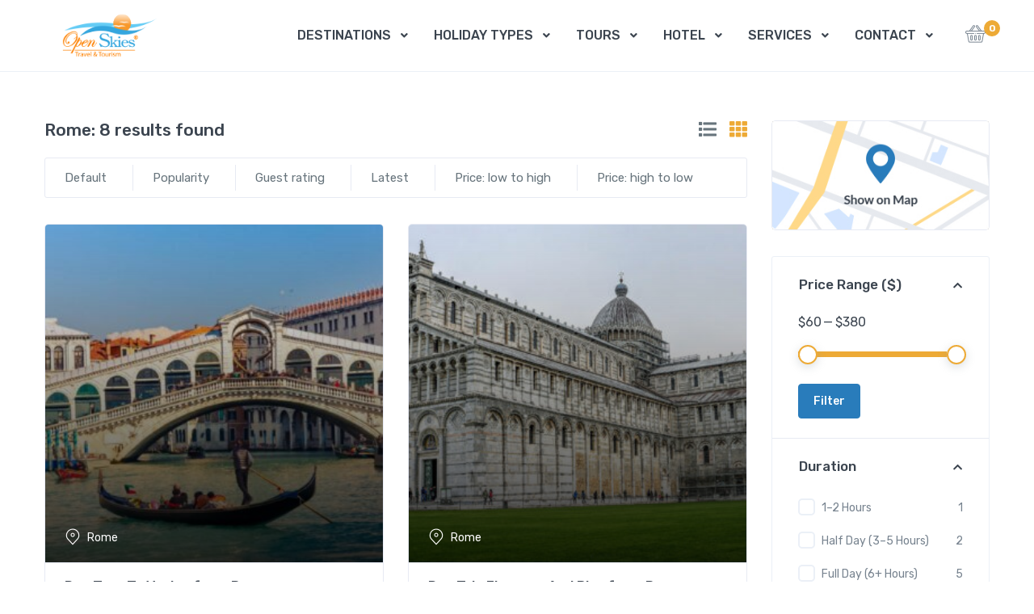

--- FILE ---
content_type: text/html; charset=UTF-8
request_url: https://openskies.com.lb/product-category/activity/italy/rome/
body_size: 23143
content:
<!doctype html>
<html lang="en-US">
<head>
<meta charset="UTF-8">
<meta name="viewport" content="width=device-width, initial-scale=1, maximum-scale=2.0">
<link rel="profile" href="http://gmpg.org/xfn/11">

				<script>document.documentElement.className = document.documentElement.className + ' yes-js js_active js'</script>
			<title>Rome</title>
<meta name='robots' content='max-image-preview:large' />
<link rel='dns-prefetch' href='//maps.googleapis.com' />
<link rel='dns-prefetch' href='//fonts.googleapis.com' />
<link rel="alternate" type="application/rss+xml" title=" &raquo; Feed" href="https://openskies.com.lb/feed/" />
<link rel="alternate" type="application/rss+xml" title=" &raquo; Comments Feed" href="https://openskies.com.lb/comments/feed/" />
<link rel="alternate" type="application/rss+xml" title=" &raquo; Rome Category Feed" href="https://openskies.com.lb/product-category/activity/italy/rome/feed/" />
<style id='wp-img-auto-sizes-contain-inline-css'>
img:is([sizes=auto i],[sizes^="auto," i]){contain-intrinsic-size:3000px 1500px}
/*# sourceURL=wp-img-auto-sizes-contain-inline-css */
</style>
<style id='wp-emoji-styles-inline-css'>

	img.wp-smiley, img.emoji {
		display: inline !important;
		border: none !important;
		box-shadow: none !important;
		height: 1em !important;
		width: 1em !important;
		margin: 0 0.07em !important;
		vertical-align: -0.1em !important;
		background: none !important;
		padding: 0 !important;
	}
/*# sourceURL=wp-emoji-styles-inline-css */
</style>
<link rel='stylesheet' id='wp-block-library-css' href='https://openskies.com.lb/wp-includes/css/dist/block-library/style.min.css?ver=6.9' media='all' />
<style id='wp-block-library-theme-inline-css'>
.wp-block-audio :where(figcaption){color:#555;font-size:13px;text-align:center}.is-dark-theme .wp-block-audio :where(figcaption){color:#ffffffa6}.wp-block-audio{margin:0 0 1em}.wp-block-code{border:1px solid #ccc;border-radius:4px;font-family:Menlo,Consolas,monaco,monospace;padding:.8em 1em}.wp-block-embed :where(figcaption){color:#555;font-size:13px;text-align:center}.is-dark-theme .wp-block-embed :where(figcaption){color:#ffffffa6}.wp-block-embed{margin:0 0 1em}.blocks-gallery-caption{color:#555;font-size:13px;text-align:center}.is-dark-theme .blocks-gallery-caption{color:#ffffffa6}:root :where(.wp-block-image figcaption){color:#555;font-size:13px;text-align:center}.is-dark-theme :root :where(.wp-block-image figcaption){color:#ffffffa6}.wp-block-image{margin:0 0 1em}.wp-block-pullquote{border-bottom:4px solid;border-top:4px solid;color:currentColor;margin-bottom:1.75em}.wp-block-pullquote :where(cite),.wp-block-pullquote :where(footer),.wp-block-pullquote__citation{color:currentColor;font-size:.8125em;font-style:normal;text-transform:uppercase}.wp-block-quote{border-left:.25em solid;margin:0 0 1.75em;padding-left:1em}.wp-block-quote cite,.wp-block-quote footer{color:currentColor;font-size:.8125em;font-style:normal;position:relative}.wp-block-quote:where(.has-text-align-right){border-left:none;border-right:.25em solid;padding-left:0;padding-right:1em}.wp-block-quote:where(.has-text-align-center){border:none;padding-left:0}.wp-block-quote.is-large,.wp-block-quote.is-style-large,.wp-block-quote:where(.is-style-plain){border:none}.wp-block-search .wp-block-search__label{font-weight:700}.wp-block-search__button{border:1px solid #ccc;padding:.375em .625em}:where(.wp-block-group.has-background){padding:1.25em 2.375em}.wp-block-separator.has-css-opacity{opacity:.4}.wp-block-separator{border:none;border-bottom:2px solid;margin-left:auto;margin-right:auto}.wp-block-separator.has-alpha-channel-opacity{opacity:1}.wp-block-separator:not(.is-style-wide):not(.is-style-dots){width:100px}.wp-block-separator.has-background:not(.is-style-dots){border-bottom:none;height:1px}.wp-block-separator.has-background:not(.is-style-wide):not(.is-style-dots){height:2px}.wp-block-table{margin:0 0 1em}.wp-block-table td,.wp-block-table th{word-break:normal}.wp-block-table :where(figcaption){color:#555;font-size:13px;text-align:center}.is-dark-theme .wp-block-table :where(figcaption){color:#ffffffa6}.wp-block-video :where(figcaption){color:#555;font-size:13px;text-align:center}.is-dark-theme .wp-block-video :where(figcaption){color:#ffffffa6}.wp-block-video{margin:0 0 1em}:root :where(.wp-block-template-part.has-background){margin-bottom:0;margin-top:0;padding:1.25em 2.375em}
/*# sourceURL=/wp-includes/css/dist/block-library/theme.min.css */
</style>
<style id='classic-theme-styles-inline-css'>
/*! This file is auto-generated */
.wp-block-button__link{color:#fff;background-color:#32373c;border-radius:9999px;box-shadow:none;text-decoration:none;padding:calc(.667em + 2px) calc(1.333em + 2px);font-size:1.125em}.wp-block-file__button{background:#32373c;color:#fff;text-decoration:none}
/*# sourceURL=/wp-includes/css/classic-themes.min.css */
</style>
<link rel='stylesheet' id='jquery-selectBox-css' href='https://openskies.com.lb/wp-content/plugins/yith-woocommerce-wishlist/assets/css/jquery.selectBox.css?ver=1.2.0' media='all' />
<link rel='stylesheet' id='woocommerce_prettyPhoto_css-css' href='//openskies.com.lb/wp-content/plugins/woocommerce/assets/css/prettyPhoto.css?ver=3.1.6' media='all' />
<link rel='stylesheet' id='yith-wcwl-main-css' href='https://openskies.com.lb/wp-content/plugins/yith-woocommerce-wishlist/assets/css/style.css?ver=4.11.0' media='all' />
<style id='yith-wcwl-main-inline-css'>
 :root { --rounded-corners-radius: 16px; --add-to-cart-rounded-corners-radius: 16px; --color-headers-background: #F4F4F4; --feedback-duration: 3s } 
 :root { --rounded-corners-radius: 16px; --add-to-cart-rounded-corners-radius: 16px; --color-headers-background: #F4F4F4; --feedback-duration: 3s } 
/*# sourceURL=yith-wcwl-main-inline-css */
</style>
<style id='global-styles-inline-css'>
:root{--wp--preset--aspect-ratio--square: 1;--wp--preset--aspect-ratio--4-3: 4/3;--wp--preset--aspect-ratio--3-4: 3/4;--wp--preset--aspect-ratio--3-2: 3/2;--wp--preset--aspect-ratio--2-3: 2/3;--wp--preset--aspect-ratio--16-9: 16/9;--wp--preset--aspect-ratio--9-16: 9/16;--wp--preset--color--black: #000000;--wp--preset--color--cyan-bluish-gray: #abb8c3;--wp--preset--color--white: #ffffff;--wp--preset--color--pale-pink: #f78da7;--wp--preset--color--vivid-red: #cf2e2e;--wp--preset--color--luminous-vivid-orange: #ff6900;--wp--preset--color--luminous-vivid-amber: #fcb900;--wp--preset--color--light-green-cyan: #7bdcb5;--wp--preset--color--vivid-green-cyan: #00d084;--wp--preset--color--pale-cyan-blue: #8ed1fc;--wp--preset--color--vivid-cyan-blue: #0693e3;--wp--preset--color--vivid-purple: #9b51e0;--wp--preset--gradient--vivid-cyan-blue-to-vivid-purple: linear-gradient(135deg,rgb(6,147,227) 0%,rgb(155,81,224) 100%);--wp--preset--gradient--light-green-cyan-to-vivid-green-cyan: linear-gradient(135deg,rgb(122,220,180) 0%,rgb(0,208,130) 100%);--wp--preset--gradient--luminous-vivid-amber-to-luminous-vivid-orange: linear-gradient(135deg,rgb(252,185,0) 0%,rgb(255,105,0) 100%);--wp--preset--gradient--luminous-vivid-orange-to-vivid-red: linear-gradient(135deg,rgb(255,105,0) 0%,rgb(207,46,46) 100%);--wp--preset--gradient--very-light-gray-to-cyan-bluish-gray: linear-gradient(135deg,rgb(238,238,238) 0%,rgb(169,184,195) 100%);--wp--preset--gradient--cool-to-warm-spectrum: linear-gradient(135deg,rgb(74,234,220) 0%,rgb(151,120,209) 20%,rgb(207,42,186) 40%,rgb(238,44,130) 60%,rgb(251,105,98) 80%,rgb(254,248,76) 100%);--wp--preset--gradient--blush-light-purple: linear-gradient(135deg,rgb(255,206,236) 0%,rgb(152,150,240) 100%);--wp--preset--gradient--blush-bordeaux: linear-gradient(135deg,rgb(254,205,165) 0%,rgb(254,45,45) 50%,rgb(107,0,62) 100%);--wp--preset--gradient--luminous-dusk: linear-gradient(135deg,rgb(255,203,112) 0%,rgb(199,81,192) 50%,rgb(65,88,208) 100%);--wp--preset--gradient--pale-ocean: linear-gradient(135deg,rgb(255,245,203) 0%,rgb(182,227,212) 50%,rgb(51,167,181) 100%);--wp--preset--gradient--electric-grass: linear-gradient(135deg,rgb(202,248,128) 0%,rgb(113,206,126) 100%);--wp--preset--gradient--midnight: linear-gradient(135deg,rgb(2,3,129) 0%,rgb(40,116,252) 100%);--wp--preset--font-size--small: 13px;--wp--preset--font-size--medium: 20px;--wp--preset--font-size--large: 36px;--wp--preset--font-size--x-large: 42px;--wp--preset--spacing--20: 0.44rem;--wp--preset--spacing--30: 0.67rem;--wp--preset--spacing--40: 1rem;--wp--preset--spacing--50: 1.5rem;--wp--preset--spacing--60: 2.25rem;--wp--preset--spacing--70: 3.38rem;--wp--preset--spacing--80: 5.06rem;--wp--preset--shadow--natural: 6px 6px 9px rgba(0, 0, 0, 0.2);--wp--preset--shadow--deep: 12px 12px 50px rgba(0, 0, 0, 0.4);--wp--preset--shadow--sharp: 6px 6px 0px rgba(0, 0, 0, 0.2);--wp--preset--shadow--outlined: 6px 6px 0px -3px rgb(255, 255, 255), 6px 6px rgb(0, 0, 0);--wp--preset--shadow--crisp: 6px 6px 0px rgb(0, 0, 0);}:where(.is-layout-flex){gap: 0.5em;}:where(.is-layout-grid){gap: 0.5em;}body .is-layout-flex{display: flex;}.is-layout-flex{flex-wrap: wrap;align-items: center;}.is-layout-flex > :is(*, div){margin: 0;}body .is-layout-grid{display: grid;}.is-layout-grid > :is(*, div){margin: 0;}:where(.wp-block-columns.is-layout-flex){gap: 2em;}:where(.wp-block-columns.is-layout-grid){gap: 2em;}:where(.wp-block-post-template.is-layout-flex){gap: 1.25em;}:where(.wp-block-post-template.is-layout-grid){gap: 1.25em;}.has-black-color{color: var(--wp--preset--color--black) !important;}.has-cyan-bluish-gray-color{color: var(--wp--preset--color--cyan-bluish-gray) !important;}.has-white-color{color: var(--wp--preset--color--white) !important;}.has-pale-pink-color{color: var(--wp--preset--color--pale-pink) !important;}.has-vivid-red-color{color: var(--wp--preset--color--vivid-red) !important;}.has-luminous-vivid-orange-color{color: var(--wp--preset--color--luminous-vivid-orange) !important;}.has-luminous-vivid-amber-color{color: var(--wp--preset--color--luminous-vivid-amber) !important;}.has-light-green-cyan-color{color: var(--wp--preset--color--light-green-cyan) !important;}.has-vivid-green-cyan-color{color: var(--wp--preset--color--vivid-green-cyan) !important;}.has-pale-cyan-blue-color{color: var(--wp--preset--color--pale-cyan-blue) !important;}.has-vivid-cyan-blue-color{color: var(--wp--preset--color--vivid-cyan-blue) !important;}.has-vivid-purple-color{color: var(--wp--preset--color--vivid-purple) !important;}.has-black-background-color{background-color: var(--wp--preset--color--black) !important;}.has-cyan-bluish-gray-background-color{background-color: var(--wp--preset--color--cyan-bluish-gray) !important;}.has-white-background-color{background-color: var(--wp--preset--color--white) !important;}.has-pale-pink-background-color{background-color: var(--wp--preset--color--pale-pink) !important;}.has-vivid-red-background-color{background-color: var(--wp--preset--color--vivid-red) !important;}.has-luminous-vivid-orange-background-color{background-color: var(--wp--preset--color--luminous-vivid-orange) !important;}.has-luminous-vivid-amber-background-color{background-color: var(--wp--preset--color--luminous-vivid-amber) !important;}.has-light-green-cyan-background-color{background-color: var(--wp--preset--color--light-green-cyan) !important;}.has-vivid-green-cyan-background-color{background-color: var(--wp--preset--color--vivid-green-cyan) !important;}.has-pale-cyan-blue-background-color{background-color: var(--wp--preset--color--pale-cyan-blue) !important;}.has-vivid-cyan-blue-background-color{background-color: var(--wp--preset--color--vivid-cyan-blue) !important;}.has-vivid-purple-background-color{background-color: var(--wp--preset--color--vivid-purple) !important;}.has-black-border-color{border-color: var(--wp--preset--color--black) !important;}.has-cyan-bluish-gray-border-color{border-color: var(--wp--preset--color--cyan-bluish-gray) !important;}.has-white-border-color{border-color: var(--wp--preset--color--white) !important;}.has-pale-pink-border-color{border-color: var(--wp--preset--color--pale-pink) !important;}.has-vivid-red-border-color{border-color: var(--wp--preset--color--vivid-red) !important;}.has-luminous-vivid-orange-border-color{border-color: var(--wp--preset--color--luminous-vivid-orange) !important;}.has-luminous-vivid-amber-border-color{border-color: var(--wp--preset--color--luminous-vivid-amber) !important;}.has-light-green-cyan-border-color{border-color: var(--wp--preset--color--light-green-cyan) !important;}.has-vivid-green-cyan-border-color{border-color: var(--wp--preset--color--vivid-green-cyan) !important;}.has-pale-cyan-blue-border-color{border-color: var(--wp--preset--color--pale-cyan-blue) !important;}.has-vivid-cyan-blue-border-color{border-color: var(--wp--preset--color--vivid-cyan-blue) !important;}.has-vivid-purple-border-color{border-color: var(--wp--preset--color--vivid-purple) !important;}.has-vivid-cyan-blue-to-vivid-purple-gradient-background{background: var(--wp--preset--gradient--vivid-cyan-blue-to-vivid-purple) !important;}.has-light-green-cyan-to-vivid-green-cyan-gradient-background{background: var(--wp--preset--gradient--light-green-cyan-to-vivid-green-cyan) !important;}.has-luminous-vivid-amber-to-luminous-vivid-orange-gradient-background{background: var(--wp--preset--gradient--luminous-vivid-amber-to-luminous-vivid-orange) !important;}.has-luminous-vivid-orange-to-vivid-red-gradient-background{background: var(--wp--preset--gradient--luminous-vivid-orange-to-vivid-red) !important;}.has-very-light-gray-to-cyan-bluish-gray-gradient-background{background: var(--wp--preset--gradient--very-light-gray-to-cyan-bluish-gray) !important;}.has-cool-to-warm-spectrum-gradient-background{background: var(--wp--preset--gradient--cool-to-warm-spectrum) !important;}.has-blush-light-purple-gradient-background{background: var(--wp--preset--gradient--blush-light-purple) !important;}.has-blush-bordeaux-gradient-background{background: var(--wp--preset--gradient--blush-bordeaux) !important;}.has-luminous-dusk-gradient-background{background: var(--wp--preset--gradient--luminous-dusk) !important;}.has-pale-ocean-gradient-background{background: var(--wp--preset--gradient--pale-ocean) !important;}.has-electric-grass-gradient-background{background: var(--wp--preset--gradient--electric-grass) !important;}.has-midnight-gradient-background{background: var(--wp--preset--gradient--midnight) !important;}.has-small-font-size{font-size: var(--wp--preset--font-size--small) !important;}.has-medium-font-size{font-size: var(--wp--preset--font-size--medium) !important;}.has-large-font-size{font-size: var(--wp--preset--font-size--large) !important;}.has-x-large-font-size{font-size: var(--wp--preset--font-size--x-large) !important;}
:where(.wp-block-post-template.is-layout-flex){gap: 1.25em;}:where(.wp-block-post-template.is-layout-grid){gap: 1.25em;}
:where(.wp-block-term-template.is-layout-flex){gap: 1.25em;}:where(.wp-block-term-template.is-layout-grid){gap: 1.25em;}
:where(.wp-block-columns.is-layout-flex){gap: 2em;}:where(.wp-block-columns.is-layout-grid){gap: 2em;}
:root :where(.wp-block-pullquote){font-size: 1.5em;line-height: 1.6;}
/*# sourceURL=global-styles-inline-css */
</style>
<link rel='stylesheet' id='wapf-frontend-css-css' href='https://openskies.com.lb/wp-content/plugins/advanced-product-fields-for-woocommerce/assets/css/frontend.min.css?ver=1.6.18' media='all' />
<style id='woocommerce-inline-inline-css'>
.woocommerce form .form-row .required { visibility: visible; }
/*# sourceURL=woocommerce-inline-inline-css */
</style>
<link rel='stylesheet' id='fontawesome-css' href='https://openskies.com.lb/wp-content/themes/mytravel/assets/vendor/font-awesome/css/fontawesome-all.min.css?ver=1.0.26' media='all' />
<link rel='stylesheet' id='custombox-css' href='https://openskies.com.lb/wp-content/themes/mytravel/assets/vendor/custombox/dist/custombox.min.css?ver=1.0.26' media='all' />
<link rel='stylesheet' id='animate-css' href='https://openskies.com.lb/wp-content/themes/mytravel/assets/vendor/animate.css/animate.min.css?ver=1.0.26' media='all' />
<link rel='stylesheet' id='megamenu-css' href='https://openskies.com.lb/wp-content/themes/mytravel/assets/vendor/hs-megamenu/src/hs.megamenu.css?ver=1.0.26' media='all' />
<link rel='stylesheet' id='malihub-custom-scrollbar-css' href='https://openskies.com.lb/wp-content/themes/mytravel/assets/vendor/malihu-custom-scrollbar-plugin/jquery.mCustomScrollbar.css?ver=1.0.26' media='all' />
<link rel='stylesheet' id='fancybox-css' href='https://openskies.com.lb/wp-content/themes/mytravel/assets/vendor/fancybox/jquery.fancybox.css?ver=1.0.26' media='all' />
<link rel='stylesheet' id='slick-carousel-css' href='https://openskies.com.lb/wp-content/themes/mytravel/assets/vendor/slick-carousel/slick/slick.css?ver=1.0.26' media='all' />
<link rel='stylesheet' id='flatpickr-css' href='https://openskies.com.lb/wp-content/plugins/elementor/assets/lib/flatpickr/flatpickr.min.css?ver=4.6.13' media='all' />
<link rel='stylesheet' id='bootstrap-select-css' href='https://openskies.com.lb/wp-content/themes/mytravel/assets/vendor/bootstrap-select/dist/css/bootstrap-select.min.css?ver=1.0.26' media='all' />
<link rel='stylesheet' id='dzsparallaxer-css' href='https://openskies.com.lb/wp-content/themes/mytravel/assets/vendor/dzsparallaxer/dzsparallaxer.css?ver=1.0.26' media='all' />
<link rel='stylesheet' id='ion-rangeslider-css' href='https://openskies.com.lb/wp-content/themes/mytravel/assets/vendor/ion-rangeslider/css/ion.rangeSlider.css?ver=1.0.26' media='all' />
<link rel='stylesheet' id='leaflet-css' href='https://openskies.com.lb/wp-content/themes/mytravel/assets/vendor/leaflet/dist/leaflet.css?ver=1.0.26' media='all' />
<link rel='stylesheet' id='mytravel-style-css' href='https://openskies.com.lb/wp-content/themes/mytravel/style.css?ver=1.0.26' media='all' />
<link rel='stylesheet' id='mytravel-icons-css' href='https://openskies.com.lb/wp-content/themes/mytravel/assets/css/font-mytravel.css?ver=1.0.26' media='all' />
<link rel='stylesheet' id='mytravel-color-css' href='https://openskies.com.lb/wp-content/themes/mytravel/assets/css/colors/color.css?ver=1.0.26' media='all' />
<style id='mytravel-color-inline-css'>
:root { --bs-primary: #edaa36;  --bs-primary-hover
			: #fcb945; --bs-primary-shadow: rgba(237, 170, 54, .35); --bs-primary-hover-bg
			: #f4b13d; --bs-primary-hover-border : #f7b440; --bs-form-focus-border-color: rgba(237, 170, 54, 0.5); --bs-form-focus-box-shadow: rgba(237, 170, 54, 0.1); --bs-tab-nav-pill : #f9b642; --bs-blue-color : #045cff;   --bs-blue-hover : #0e66ff; --bs-blue-hover-bg : #0c64ff; }
/*
 * Primary Color
 */



/*# sourceURL=mytravel-color-inline-css */
</style>
<link rel='stylesheet' id='mytravel-fonts-css' href='https://fonts.googleapis.com/css?family=Rubik%3A300%2C400%2C500%2C700%2C900&#038;subset=latin%2Clatin-ext&#038;display=swap&#038;ver=1.0.26' media='all' />
<script src="https://openskies.com.lb/wp-includes/js/jquery/jquery.min.js?ver=3.7.1" id="jquery-core-js"></script>
<script src="https://openskies.com.lb/wp-includes/js/jquery/jquery-migrate.min.js?ver=3.4.1" id="jquery-migrate-js"></script>
<script src="https://openskies.com.lb/wp-content/plugins/woocommerce/assets/js/jquery-blockui/jquery.blockUI.min.js?ver=2.7.0-wc.10.4.3" id="wc-jquery-blockui-js" defer data-wp-strategy="defer"></script>
<script id="wc-add-to-cart-js-extra">
var wc_add_to_cart_params = {"ajax_url":"/wp-admin/admin-ajax.php","wc_ajax_url":"/?wc-ajax=%%endpoint%%","i18n_view_cart":"View cart","cart_url":"https://openskies.com.lb/cart/","is_cart":"","cart_redirect_after_add":"no"};
//# sourceURL=wc-add-to-cart-js-extra
</script>
<script src="https://openskies.com.lb/wp-content/plugins/woocommerce/assets/js/frontend/add-to-cart.min.js?ver=10.4.3" id="wc-add-to-cart-js" defer data-wp-strategy="defer"></script>
<script src="https://openskies.com.lb/wp-content/plugins/woocommerce/assets/js/js-cookie/js.cookie.min.js?ver=2.1.4-wc.10.4.3" id="wc-js-cookie-js" defer data-wp-strategy="defer"></script>
<script id="woocommerce-js-extra">
var woocommerce_params = {"ajax_url":"/wp-admin/admin-ajax.php","wc_ajax_url":"/?wc-ajax=%%endpoint%%","i18n_password_show":"Show password","i18n_password_hide":"Hide password"};
//# sourceURL=woocommerce-js-extra
</script>
<script src="https://openskies.com.lb/wp-content/plugins/woocommerce/assets/js/frontend/woocommerce.min.js?ver=10.4.3" id="woocommerce-js" defer data-wp-strategy="defer"></script>
<link rel="https://api.w.org/" href="https://openskies.com.lb/wp-json/" /><link rel="alternate" title="JSON" type="application/json" href="https://openskies.com.lb/wp-json/wp/v2/product_cat/107" /><link rel="EditURI" type="application/rsd+xml" title="RSD" href="https://openskies.com.lb/xmlrpc.php?rsd" />
<meta name="generator" content="WordPress 6.9" />
<meta name="generator" content="WooCommerce 10.4.3" />
<!-- HubSpot WordPress Plugin v11.3.33: embed JS disabled as a portalId has not yet been configured -->	<noscript><style>.woocommerce-product-gallery{ opacity: 1 !important; }</style></noscript>
	<meta name="generator" content="Elementor 3.34.0; features: additional_custom_breakpoints; settings: css_print_method-external, google_font-enabled, font_display-swap">
			<style>
				.e-con.e-parent:nth-of-type(n+4):not(.e-lazyloaded):not(.e-no-lazyload),
				.e-con.e-parent:nth-of-type(n+4):not(.e-lazyloaded):not(.e-no-lazyload) * {
					background-image: none !important;
				}
				@media screen and (max-height: 1024px) {
					.e-con.e-parent:nth-of-type(n+3):not(.e-lazyloaded):not(.e-no-lazyload),
					.e-con.e-parent:nth-of-type(n+3):not(.e-lazyloaded):not(.e-no-lazyload) * {
						background-image: none !important;
					}
				}
				@media screen and (max-height: 640px) {
					.e-con.e-parent:nth-of-type(n+2):not(.e-lazyloaded):not(.e-no-lazyload),
					.e-con.e-parent:nth-of-type(n+2):not(.e-lazyloaded):not(.e-no-lazyload) * {
						background-image: none !important;
					}
				}
			</style>
			<link rel="icon" href="https://openskies.com.lb/wp-content/uploads/2024/02/cropped-Logo-web-1-32x32.jpg" sizes="32x32" />
<link rel="icon" href="https://openskies.com.lb/wp-content/uploads/2024/02/cropped-Logo-web-1-192x192.jpg" sizes="192x192" />
<link rel="apple-touch-icon" href="https://openskies.com.lb/wp-content/uploads/2024/02/cropped-Logo-web-1-180x180.jpg" />
<meta name="msapplication-TileImage" content="https://openskies.com.lb/wp-content/uploads/2024/02/cropped-Logo-web-1-270x270.jpg" />
</head>

<body class="archive tax-product_cat term-rome term-107 wp-custom-logo wp-embed-responsive wp-theme-mytravel theme-mytravel woocommerce woocommerce-page woocommerce-no-js elementor-default elementor-kit-25860">



<div id="page" class="hfeed site">
	
			<div id="map" class="map-popup">
				<div class="interactive-map w-100" style="height:100vh;" data-map-options='{&quot;mapLayer&quot;:&quot;https://api.maptiler.com/maps/pastel/{z}/{x}/{y}.png?key=OvBraDfNWQ0GqQ63gXSj&quot;,&quot;coordinates&quot;:[[],[]],&quot;zoom&quot;:16,&quot;markers&quot;:[]}'></div>
			</div>
							
			<header id="header" class="header-v1 u-header u-header--show-hide u-header--dark-nav-links-xl border-color-8 border-xl-bottom u-header--static border-bottom-0" data-header-fix-moment="500" data-header-fix-effect="slide">
	<div class="u-header__section u-header__shadow-on-show-hide">
				<div id="logoAndNav" class="container-fluid py-2">
			<nav class="js-mega-menu navbar navbar-expand-xl u-header__navbar u-header__navbar--no-space">
						<a href="https://openskies.com.lb/my-account/" class=" d-xl-none font-size-20 scroll-icon order-2 mr-2 mr-lg-3 ml-auto">
			<i class="flaticon-user"></i>
		</a>
		<a href="https://openskies.com.lb/" class="navbar-brand u-header__navbar-brand-default u-header__navbar-brand-center mr-0 mr-xl-5 u-header__navbar-brand-text-dark-xl " rel="home"><img width="183" height="68" src="https://openskies.com.lb/wp-content/uploads/2023/05/cropped-logo-1.png" class="attachment-full size-full" alt="" /><span class="u-header__navbar-brand-text"></span></a>			<div class=" position-relative u-header__hide-content u-header__search-lg pl-2 ml-2 d-xl-none d-wd-block">
				<a id="searchSlideDownInvoker" class="d-block u-search-slide-down-trigger" href="javascript:;" role="button" aria-haspopup="true" aria-expanded="false" aria-controls="searchSlideDown" data-unfold-type="css-animation" data-unfold-hide-on-scroll="false" data-unfold-target="#searchSlideDown" data-unfold-animation-in="active" data-unfold-animation-out="fadeOutUp" data-unfold-delay="0" data-unfold-duration="800" data-unfold-overlay='{ "className": "u-search-slide-down-bg-overlay", "background": "rgba(59, 68, 79, 0.851)", "animationSpeed": 400 }'>
					<div class="d-flex align-items-center">
						<span class="text-dark min-width-220">Destination, tour, hotel, etc</span>
						<span class="d-flex align-items-center text-dark p-0">
							<span class="flaticon-magnifying-glass font-size-20"></span>
						</span>
					</div>
				</a>
				<!-- Search Content -->
				<div id="searchSlideDown" class="dropdown-unfold u-search-slide-down" aria-labelledby="searchSlideDownInvoker">
											<form role="search" method="get" class="rounded-xs overflow-hidden" action="https://openskies.com.lb/">
							<!-- Input Group -->
							<div class="input-group input-group-tranparent input-group-borderless input-group-radiusless u-search-slide-down__input rounded-0 px-1">
								<input type="search" class="form-control" placeholder="Destination, tour, hotel, etc" aria-label="Destination, tour, hotel, etc" value="" name="s">
								<input type="hidden" class="form-control" name="post_type" value="product">

								<div class="input-group-append">
									<button type="submit" class="btn py-0">
										<span class="flaticon-magnifying-glass font-size-20"></span>
									</button>
								</div>
							</div>
							<!-- End Input Group -->
						</form>
										</div>
				<!-- End Search Content -->
			</div>
						<button type="button" class="navbar-toggler btn u-hamburger u-hamburger--primary order-2 ml-3" aria-label="Toggle navigation" aria-expanded="false" aria-controls="navBar" data-toggle="collapse" data-target="#navBar">
				<span id="hamburgerTrigger" class="u-hamburger__box">
					<span class="u-hamburger__inner"></span>
				</span>
			</button>
						<div id="navBar" class="navbar-collapse u-header__navbar-collapse collapse order-2 order-xl-0 pt-4 p-xl-0 position-relative">
				<ul id="menu-main-menu" class="navbar-nav u-header__navbar-nav flex-wrap"><li itemscope="itemscope" itemtype="https://www.schema.org/SiteNavigationElement" id="menu-item-27794" class="menu-item menu-item-type-taxonomy menu-item-object-product_cat menu-item-has-children dropdown menu-item-27794 nav-item hs-has-sub-menu u-header__nav-item" data-event="hover" data-animation-in="slideInUp" data-animation-out="fadeOut"><a title="DESTINATIONS" href="#" data-toggle="dropdown" aria-haspopup="true" aria-expanded="false" class="nav-link u-header__nav-link u-header__nav-link-border u-header__nav-link-toggle" id="menu-item-dropdown-27794">DESTINATIONS</a>
<ul class="hs-sub-menu u-header__sub-menu u-header__sub-menu-rounded u-header__sub-menu-bordered hs-sub-menu-right u-header__sub-menu--spacer" aria-labelledby="menu-item-dropdown-27794" style="min-width:230px" role="menu">
	<li itemscope="itemscope" itemtype="https://www.schema.org/SiteNavigationElement" id="menu-item-27820" class="menu-item menu-item-type-taxonomy menu-item-object-product_cat menu-item-has-children dropdown dropdown-submenu dropright menu-item-27820 nav-item hs-has-sub-menu u-header__nav-item" data-event="hover" data-animation-in="slideInUp" data-animation-out="fadeOut"><a title="AFRICA" href="https://openskies.com.lb/product-category/destinations/africa/" class="nav-link u-header__sub-menu-nav-link dropdown-toggle">AFRICA</a>
	<ul class="hs-sub-menu u-header__sub-menu u-header__sub-menu-rounded u-header__sub-menu-bordered hs-sub-menu-right u-header__sub-menu--spacer" aria-labelledby="menu-item-dropdown-27794" style="min-width:230px" role="menu">
		<li itemscope="itemscope" itemtype="https://www.schema.org/SiteNavigationElement" id="menu-item-27821" class="menu-item menu-item-type-taxonomy menu-item-object-product_cat menu-item-27821 nav-item"><a title="EGYPT" href="https://openskies.com.lb/product-category/destinations/africa/egypt/" class="nav-link u-header__sub-menu-nav-link">EGYPT</a></li>
		<li itemscope="itemscope" itemtype="https://www.schema.org/SiteNavigationElement" id="menu-item-27824" class="menu-item menu-item-type-taxonomy menu-item-object-product_cat menu-item-27824 nav-item"><a title="MARITIUS" href="https://openskies.com.lb/product-category/destinations/africa/maritius/" class="nav-link u-header__sub-menu-nav-link">MARITIUS</a></li>
		<li itemscope="itemscope" itemtype="https://www.schema.org/SiteNavigationElement" id="menu-item-27822" class="menu-item menu-item-type-taxonomy menu-item-object-product_cat menu-item-27822 nav-item"><a title="MOROCCO" href="https://openskies.com.lb/product-category/destinations/africa/morocco/" class="nav-link u-header__sub-menu-nav-link">MOROCCO</a></li>
		<li itemscope="itemscope" itemtype="https://www.schema.org/SiteNavigationElement" id="menu-item-27823" class="menu-item menu-item-type-taxonomy menu-item-object-product_cat menu-item-27823 nav-item"><a title="SEYCHELLES" href="https://openskies.com.lb/product-category/destinations/africa/seychelles/" class="nav-link u-header__sub-menu-nav-link">SEYCHELLES</a></li>
		<li itemscope="itemscope" itemtype="https://www.schema.org/SiteNavigationElement" id="menu-item-27839" class="menu-item menu-item-type-taxonomy menu-item-object-product_cat menu-item-27839 nav-item"><a title="SOUTH AFRICA" href="https://openskies.com.lb/product-category/destinations/africa/south-africa/" class="nav-link u-header__sub-menu-nav-link">SOUTH AFRICA</a></li>
	</ul>
</li>
	<li itemscope="itemscope" itemtype="https://www.schema.org/SiteNavigationElement" id="menu-item-27811" class="menu-item menu-item-type-taxonomy menu-item-object-product_cat menu-item-has-children dropdown dropdown-submenu dropright menu-item-27811 nav-item hs-has-sub-menu u-header__nav-item" data-event="hover" data-animation-in="slideInUp" data-animation-out="fadeOut"><a title="ASIA" href="https://openskies.com.lb/product-category/destinations/asia/" class="nav-link u-header__sub-menu-nav-link dropdown-toggle">ASIA</a>
	<ul class="hs-sub-menu u-header__sub-menu u-header__sub-menu-rounded u-header__sub-menu-bordered hs-sub-menu-right u-header__sub-menu--spacer" aria-labelledby="menu-item-dropdown-27794" style="min-width:230px" role="menu">
		<li itemscope="itemscope" itemtype="https://www.schema.org/SiteNavigationElement" id="menu-item-27816" class="menu-item menu-item-type-taxonomy menu-item-object-product_cat menu-item-27816 nav-item"><a title="BALI, Indonesia" href="https://openskies.com.lb/product-category/destinations/asia/bali-indonesia/" class="nav-link u-header__sub-menu-nav-link">BALI, Indonesia</a></li>
		<li itemscope="itemscope" itemtype="https://www.schema.org/SiteNavigationElement" id="menu-item-27814" class="menu-item menu-item-type-taxonomy menu-item-object-product_cat menu-item-27814 nav-item"><a title="INDIA" href="https://openskies.com.lb/product-category/destinations/asia/india/" class="nav-link u-header__sub-menu-nav-link">INDIA</a></li>
		<li itemscope="itemscope" itemtype="https://www.schema.org/SiteNavigationElement" id="menu-item-27812" class="menu-item menu-item-type-taxonomy menu-item-object-product_cat menu-item-27812 nav-item"><a title="MALAYSIA" href="https://openskies.com.lb/product-category/destinations/asia/malaysia-asia/" class="nav-link u-header__sub-menu-nav-link">MALAYSIA</a></li>
		<li itemscope="itemscope" itemtype="https://www.schema.org/SiteNavigationElement" id="menu-item-27815" class="menu-item menu-item-type-taxonomy menu-item-object-product_cat menu-item-27815 nav-item"><a title="MALDIVES" href="https://openskies.com.lb/product-category/destinations/asia/maldives/" class="nav-link u-header__sub-menu-nav-link">MALDIVES</a></li>
		<li itemscope="itemscope" itemtype="https://www.schema.org/SiteNavigationElement" id="menu-item-27819" class="menu-item menu-item-type-taxonomy menu-item-object-product_cat menu-item-27819 nav-item"><a title="NEPAL" href="https://openskies.com.lb/product-category/destinations/asia/nepal/" class="nav-link u-header__sub-menu-nav-link">NEPAL</a></li>
		<li itemscope="itemscope" itemtype="https://www.schema.org/SiteNavigationElement" id="menu-item-27818" class="menu-item menu-item-type-taxonomy menu-item-object-product_cat menu-item-27818 nav-item"><a title="SINGAPORE" href="https://openskies.com.lb/product-category/destinations/asia/singapore/" class="nav-link u-header__sub-menu-nav-link">SINGAPORE</a></li>
		<li itemscope="itemscope" itemtype="https://www.schema.org/SiteNavigationElement" id="menu-item-27830" class="menu-item menu-item-type-taxonomy menu-item-object-product_cat menu-item-27830 nav-item"><a title="SRI LANKA" href="https://openskies.com.lb/product-category/destinations/asia/sri-lanka/" class="nav-link u-header__sub-menu-nav-link">SRI LANKA</a></li>
		<li itemscope="itemscope" itemtype="https://www.schema.org/SiteNavigationElement" id="menu-item-27813" class="menu-item menu-item-type-taxonomy menu-item-object-product_cat menu-item-27813 nav-item"><a title="THAILAND" href="https://openskies.com.lb/product-category/destinations/asia/thailand-asia/" class="nav-link u-header__sub-menu-nav-link">THAILAND</a></li>
		<li itemscope="itemscope" itemtype="https://www.schema.org/SiteNavigationElement" id="menu-item-27817" class="menu-item menu-item-type-taxonomy menu-item-object-product_cat menu-item-27817 nav-item"><a title="VIETNAM" href="https://openskies.com.lb/product-category/destinations/asia/vietnam/" class="nav-link u-header__sub-menu-nav-link">VIETNAM</a></li>
	</ul>
</li>
	<li itemscope="itemscope" itemtype="https://www.schema.org/SiteNavigationElement" id="menu-item-27795" class="menu-item menu-item-type-taxonomy menu-item-object-product_cat menu-item-has-children dropdown dropdown-submenu dropright menu-item-27795 nav-item hs-has-sub-menu u-header__nav-item" data-event="hover" data-animation-in="slideInUp" data-animation-out="fadeOut"><a title="EUROPE" href="https://openskies.com.lb/product-category/destinations/europe/" class="nav-link u-header__sub-menu-nav-link dropdown-toggle">EUROPE</a>
	<ul class="hs-sub-menu u-header__sub-menu u-header__sub-menu-rounded u-header__sub-menu-bordered hs-sub-menu-right u-header__sub-menu--spacer" aria-labelledby="menu-item-dropdown-27794" style="min-width:230px" role="menu">
		<li itemscope="itemscope" itemtype="https://www.schema.org/SiteNavigationElement" id="menu-item-27805" class="menu-item menu-item-type-taxonomy menu-item-object-product_cat menu-item-27805 nav-item"><a title="AUSTRIA" href="https://openskies.com.lb/product-category/destinations/europe/austria-europe/" class="nav-link u-header__sub-menu-nav-link">AUSTRIA</a></li>
		<li itemscope="itemscope" itemtype="https://www.schema.org/SiteNavigationElement" id="menu-item-27806" class="menu-item menu-item-type-taxonomy menu-item-object-product_cat menu-item-27806 nav-item"><a title="CROATIA" href="https://openskies.com.lb/product-category/destinations/europe/croatia-europe/" class="nav-link u-header__sub-menu-nav-link">CROATIA</a></li>
		<li itemscope="itemscope" itemtype="https://www.schema.org/SiteNavigationElement" id="menu-item-27801" class="menu-item menu-item-type-taxonomy menu-item-object-product_cat menu-item-27801 nav-item"><a title="CYPRUS" href="https://openskies.com.lb/product-category/destinations/europe/cyprus/" class="nav-link u-header__sub-menu-nav-link">CYPRUS</a></li>
		<li itemscope="itemscope" itemtype="https://www.schema.org/SiteNavigationElement" id="menu-item-27802" class="menu-item menu-item-type-taxonomy menu-item-object-product_cat menu-item-27802 nav-item"><a title="CZECH" href="https://openskies.com.lb/product-category/destinations/europe/czech/" class="nav-link u-header__sub-menu-nav-link">CZECH</a></li>
		<li itemscope="itemscope" itemtype="https://www.schema.org/SiteNavigationElement" id="menu-item-27807" class="menu-item menu-item-type-taxonomy menu-item-object-product_cat menu-item-27807 nav-item"><a title="FRANCE" href="https://openskies.com.lb/product-category/destinations/europe/france-europe/" class="nav-link u-header__sub-menu-nav-link">FRANCE</a></li>
		<li itemscope="itemscope" itemtype="https://www.schema.org/SiteNavigationElement" id="menu-item-27804" class="menu-item menu-item-type-taxonomy menu-item-object-product_cat menu-item-27804 nav-item"><a title="GEORGIA" href="https://openskies.com.lb/product-category/destinations/europe/georgia-europe/" class="nav-link u-header__sub-menu-nav-link">GEORGIA</a></li>
		<li itemscope="itemscope" itemtype="https://www.schema.org/SiteNavigationElement" id="menu-item-27798" class="menu-item menu-item-type-taxonomy menu-item-object-product_cat menu-item-27798 nav-item"><a title="GREECE" href="https://openskies.com.lb/product-category/destinations/europe/greece-europe/" class="nav-link u-header__sub-menu-nav-link">GREECE</a></li>
		<li itemscope="itemscope" itemtype="https://www.schema.org/SiteNavigationElement" id="menu-item-27799" class="menu-item menu-item-type-taxonomy menu-item-object-product_cat menu-item-27799 nav-item"><a title="ITALY" href="https://openskies.com.lb/product-category/destinations/europe/italy-europe/" class="nav-link u-header__sub-menu-nav-link">ITALY</a></li>
		<li itemscope="itemscope" itemtype="https://www.schema.org/SiteNavigationElement" id="menu-item-27797" class="menu-item menu-item-type-taxonomy menu-item-object-product_cat menu-item-27797 nav-item"><a title="NETHERLAND" href="https://openskies.com.lb/product-category/destinations/europe/netherland/" class="nav-link u-header__sub-menu-nav-link">NETHERLAND</a></li>
		<li itemscope="itemscope" itemtype="https://www.schema.org/SiteNavigationElement" id="menu-item-27796" class="menu-item menu-item-type-taxonomy menu-item-object-product_cat menu-item-27796 nav-item"><a title="NORWAY" href="https://openskies.com.lb/product-category/destinations/europe/norway/" class="nav-link u-header__sub-menu-nav-link">NORWAY</a></li>
		<li itemscope="itemscope" itemtype="https://www.schema.org/SiteNavigationElement" id="menu-item-27803" class="menu-item menu-item-type-taxonomy menu-item-object-product_cat menu-item-27803 nav-item"><a title="RUSSIA" href="https://openskies.com.lb/product-category/destinations/europe/russia/" class="nav-link u-header__sub-menu-nav-link">RUSSIA</a></li>
		<li itemscope="itemscope" itemtype="https://www.schema.org/SiteNavigationElement" id="menu-item-27800" class="menu-item menu-item-type-taxonomy menu-item-object-product_cat menu-item-27800 nav-item"><a title="SPAIN" href="https://openskies.com.lb/product-category/destinations/europe/spain-europe/" class="nav-link u-header__sub-menu-nav-link">SPAIN</a></li>
		<li itemscope="itemscope" itemtype="https://www.schema.org/SiteNavigationElement" id="menu-item-27808" class="menu-item menu-item-type-taxonomy menu-item-object-product_cat menu-item-27808 nav-item"><a title="SWITZERLAND" href="https://openskies.com.lb/product-category/destinations/europe/switzerland-europe/" class="nav-link u-header__sub-menu-nav-link">SWITZERLAND</a></li>
	</ul>
</li>
	<li itemscope="itemscope" itemtype="https://www.schema.org/SiteNavigationElement" id="menu-item-27825" class="menu-item menu-item-type-taxonomy menu-item-object-product_cat menu-item-has-children dropdown dropdown-submenu dropright menu-item-27825 nav-item hs-has-sub-menu u-header__nav-item" data-event="hover" data-animation-in="slideInUp" data-animation-out="fadeOut"><a title="MIDDLE EAST" href="https://openskies.com.lb/product-category/destinations/middle-east/" class="nav-link u-header__sub-menu-nav-link dropdown-toggle">MIDDLE EAST</a>
	<ul class="hs-sub-menu u-header__sub-menu u-header__sub-menu-rounded u-header__sub-menu-bordered hs-sub-menu-right u-header__sub-menu--spacer" aria-labelledby="menu-item-dropdown-27794" style="min-width:230px" role="menu">
		<li itemscope="itemscope" itemtype="https://www.schema.org/SiteNavigationElement" id="menu-item-27809" class="menu-item menu-item-type-taxonomy menu-item-object-product_cat menu-item-27809 nav-item"><a title="ARMENIA" href="https://openskies.com.lb/product-category/destinations/middle-east/armenia-middle-east/" class="nav-link u-header__sub-menu-nav-link">ARMENIA</a></li>
		<li itemscope="itemscope" itemtype="https://www.schema.org/SiteNavigationElement" id="menu-item-27829" class="menu-item menu-item-type-taxonomy menu-item-object-product_cat menu-item-27829 nav-item"><a title="DUBAI" href="https://openskies.com.lb/product-category/destinations/middle-east/dubai-middle-east/" class="nav-link u-header__sub-menu-nav-link">DUBAI</a></li>
		<li itemscope="itemscope" itemtype="https://www.schema.org/SiteNavigationElement" id="menu-item-27828" class="menu-item menu-item-type-taxonomy menu-item-object-product_cat menu-item-27828 nav-item"><a title="IRAN" href="https://openskies.com.lb/product-category/destinations/middle-east/iran/" class="nav-link u-header__sub-menu-nav-link">IRAN</a></li>
		<li itemscope="itemscope" itemtype="https://www.schema.org/SiteNavigationElement" id="menu-item-27826" class="menu-item menu-item-type-taxonomy menu-item-object-product_cat menu-item-27826 nav-item"><a title="JORDAN" href="https://openskies.com.lb/product-category/destinations/middle-east/jordan/" class="nav-link u-header__sub-menu-nav-link">JORDAN</a></li>
		<li itemscope="itemscope" itemtype="https://www.schema.org/SiteNavigationElement" id="menu-item-27832" class="menu-item menu-item-type-taxonomy menu-item-object-product_cat menu-item-27832 nav-item"><a title="LEBANON" href="https://openskies.com.lb/product-category/destinations/middle-east/lebanon/" class="nav-link u-header__sub-menu-nav-link">LEBANON</a></li>
		<li itemscope="itemscope" itemtype="https://www.schema.org/SiteNavigationElement" id="menu-item-27827" class="menu-item menu-item-type-taxonomy menu-item-object-product_cat menu-item-27827 nav-item"><a title="QATAR" href="https://openskies.com.lb/product-category/destinations/middle-east/qatar/" class="nav-link u-header__sub-menu-nav-link">QATAR</a></li>
		<li itemscope="itemscope" itemtype="https://www.schema.org/SiteNavigationElement" id="menu-item-27831" class="menu-item menu-item-type-taxonomy menu-item-object-product_cat menu-item-27831 nav-item"><a title="TURKEY" href="https://openskies.com.lb/product-category/destinations/middle-east/turkey-middle-east/" class="nav-link u-header__sub-menu-nav-link">TURKEY</a></li>
	</ul>
</li>
</ul>
</li>
<li itemscope="itemscope" itemtype="https://www.schema.org/SiteNavigationElement" id="menu-item-27769" class="menu-item menu-item-type-taxonomy menu-item-object-product_cat menu-item-has-children dropdown menu-item-27769 nav-item hs-has-sub-menu u-header__nav-item" data-event="hover" data-animation-in="slideInUp" data-animation-out="fadeOut"><a title="HOLIDAY TYPES" href="#" data-toggle="dropdown" aria-haspopup="true" aria-expanded="false" class="nav-link u-header__nav-link u-header__nav-link-border u-header__nav-link-toggle" id="menu-item-dropdown-27769">HOLIDAY TYPES</a>
<ul class="hs-sub-menu u-header__sub-menu u-header__sub-menu-rounded u-header__sub-menu-bordered hs-sub-menu-right u-header__sub-menu--spacer" aria-labelledby="menu-item-dropdown-27769" style="min-width:230px" role="menu">
	<li itemscope="itemscope" itemtype="https://www.schema.org/SiteNavigationElement" id="menu-item-27778" class="menu-item menu-item-type-taxonomy menu-item-object-product_cat menu-item-27778 nav-item"><a title="ADVENTURE" href="https://openskies.com.lb/product-category/holiday-types/adventure/" class="nav-link u-header__sub-menu-nav-link">ADVENTURE</a></li>
	<li itemscope="itemscope" itemtype="https://www.schema.org/SiteNavigationElement" id="menu-item-27779" class="menu-item menu-item-type-taxonomy menu-item-object-product_cat menu-item-27779 nav-item"><a title="BEACH" href="https://openskies.com.lb/product-category/holiday-types/beach/" class="nav-link u-header__sub-menu-nav-link">BEACH</a></li>
	<li itemscope="itemscope" itemtype="https://www.schema.org/SiteNavigationElement" id="menu-item-27771" class="menu-item menu-item-type-taxonomy menu-item-object-product_cat menu-item-27771 nav-item"><a title="CITY BREAK" href="https://openskies.com.lb/product-category/holiday-types/city-break/" class="nav-link u-header__sub-menu-nav-link">CITY BREAK</a></li>
	<li itemscope="itemscope" itemtype="https://www.schema.org/SiteNavigationElement" id="menu-item-27780" class="menu-item menu-item-type-taxonomy menu-item-object-product_cat menu-item-27780 nav-item"><a title="CRUISE" href="https://openskies.com.lb/product-category/holiday-types/cruise/" class="nav-link u-header__sub-menu-nav-link">CRUISE</a></li>
	<li itemscope="itemscope" itemtype="https://www.schema.org/SiteNavigationElement" id="menu-item-27781" class="menu-item menu-item-type-taxonomy menu-item-object-product_cat menu-item-27781 nav-item"><a title="FAMILY" href="https://openskies.com.lb/product-category/holiday-types/family/" class="nav-link u-header__sub-menu-nav-link">FAMILY</a></li>
	<li itemscope="itemscope" itemtype="https://www.schema.org/SiteNavigationElement" id="menu-item-27770" class="menu-item menu-item-type-taxonomy menu-item-object-product_cat menu-item-27770 nav-item"><a title="HONEYMOON" href="https://openskies.com.lb/product-category/holiday-types/honeymoon/" class="nav-link u-header__sub-menu-nav-link">HONEYMOON</a></li>
	<li itemscope="itemscope" itemtype="https://www.schema.org/SiteNavigationElement" id="menu-item-27772" class="menu-item menu-item-type-taxonomy menu-item-object-product_cat menu-item-27772 nav-item"><a title="LUXURY" href="https://openskies.com.lb/product-category/holiday-types/luxury/" class="nav-link u-header__sub-menu-nav-link">LUXURY</a></li>
	<li itemscope="itemscope" itemtype="https://www.schema.org/SiteNavigationElement" id="menu-item-27777" class="menu-item menu-item-type-taxonomy menu-item-object-product_cat menu-item-27777 nav-item"><a title="MULTI CITY" href="https://openskies.com.lb/product-category/holiday-types/multi-city/" class="nav-link u-header__sub-menu-nav-link">MULTI CITY</a></li>
	<li itemscope="itemscope" itemtype="https://www.schema.org/SiteNavigationElement" id="menu-item-27774" class="menu-item menu-item-type-taxonomy menu-item-object-product_cat menu-item-27774 nav-item"><a title="SHOPPING" href="https://openskies.com.lb/product-category/holiday-types/shopping/" class="nav-link u-header__sub-menu-nav-link">SHOPPING</a></li>
	<li itemscope="itemscope" itemtype="https://www.schema.org/SiteNavigationElement" id="menu-item-27775" class="menu-item menu-item-type-taxonomy menu-item-object-product_cat menu-item-27775 nav-item"><a title="SPORT" href="https://openskies.com.lb/product-category/holiday-types/sport/" class="nav-link u-header__sub-menu-nav-link">SPORT</a></li>
	<li itemscope="itemscope" itemtype="https://www.schema.org/SiteNavigationElement" id="menu-item-27773" class="menu-item menu-item-type-taxonomy menu-item-object-product_cat menu-item-27773 nav-item"><a title="TRAIN JOURNEY" href="https://openskies.com.lb/product-category/holiday-types/train-journey/" class="nav-link u-header__sub-menu-nav-link">TRAIN JOURNEY</a></li>
	<li itemscope="itemscope" itemtype="https://www.schema.org/SiteNavigationElement" id="menu-item-27776" class="menu-item menu-item-type-taxonomy menu-item-object-product_cat menu-item-27776 nav-item"><a title="WELLNESS &amp; SPA" href="https://openskies.com.lb/product-category/holiday-types/wellness-spa/" class="nav-link u-header__sub-menu-nav-link">WELLNESS &amp; SPA</a></li>
</ul>
</li>
<li itemscope="itemscope" itemtype="https://www.schema.org/SiteNavigationElement" id="menu-item-27227" class="menu-item menu-item-type-taxonomy menu-item-object-product_cat current-product_cat-ancestor current-menu-ancestor menu-item-has-children dropdown menu-item-27227 nav-item hs-has-sub-menu u-header__nav-item" data-event="hover" data-animation-in="slideInUp" data-animation-out="fadeOut"><a title="TOURS" href="#" data-toggle="dropdown" aria-haspopup="true" aria-expanded="false" class="nav-link u-header__nav-link u-header__nav-link-border u-header__nav-link-toggle" id="menu-item-dropdown-27227">TOURS</a>
<ul class="hs-sub-menu u-header__sub-menu u-header__sub-menu-rounded u-header__sub-menu-bordered hs-sub-menu-right u-header__sub-menu--spacer" aria-labelledby="menu-item-dropdown-27227" style="min-width:230px" role="menu">
	<li itemscope="itemscope" itemtype="https://www.schema.org/SiteNavigationElement" id="menu-item-27256" class="menu-item menu-item-type-taxonomy menu-item-object-product_cat menu-item-has-children dropdown dropdown-submenu dropright menu-item-27256 nav-item hs-has-sub-menu u-header__nav-item" data-event="hover" data-animation-in="slideInUp" data-animation-out="fadeOut"><a title="Armenia" href="https://openskies.com.lb/product-category/activity/armenia/" class="nav-link u-header__sub-menu-nav-link dropdown-toggle">Armenia</a>
	<ul class="hs-sub-menu u-header__sub-menu u-header__sub-menu-rounded u-header__sub-menu-bordered hs-sub-menu-right u-header__sub-menu--spacer" aria-labelledby="menu-item-dropdown-27227" style="min-width:230px" role="menu">
		<li itemscope="itemscope" itemtype="https://www.schema.org/SiteNavigationElement" id="menu-item-27246" class="menu-item menu-item-type-taxonomy menu-item-object-product_cat menu-item-27246 nav-item"><a title="Yerevan" href="https://openskies.com.lb/product-category/activity/armenia/yerevan/" class="nav-link u-header__sub-menu-nav-link">Yerevan</a></li>
	</ul>
</li>
	<li itemscope="itemscope" itemtype="https://www.schema.org/SiteNavigationElement" id="menu-item-27392" class="menu-item menu-item-type-taxonomy menu-item-object-product_cat menu-item-has-children dropdown dropdown-submenu dropright menu-item-27392 nav-item hs-has-sub-menu u-header__nav-item" data-event="hover" data-animation-in="slideInUp" data-animation-out="fadeOut"><a title="Austria" href="https://openskies.com.lb/product-category/activity/austria/" class="nav-link u-header__sub-menu-nav-link dropdown-toggle">Austria</a>
	<ul class="hs-sub-menu u-header__sub-menu u-header__sub-menu-rounded u-header__sub-menu-bordered hs-sub-menu-right u-header__sub-menu--spacer" aria-labelledby="menu-item-dropdown-27227" style="min-width:230px" role="menu">
		<li itemscope="itemscope" itemtype="https://www.schema.org/SiteNavigationElement" id="menu-item-27394" class="menu-item menu-item-type-taxonomy menu-item-object-product_cat menu-item-27394 nav-item"><a title="Vienna" href="https://openskies.com.lb/product-category/activity/austria/vienna/" class="nav-link u-header__sub-menu-nav-link">Vienna</a></li>
		<li itemscope="itemscope" itemtype="https://www.schema.org/SiteNavigationElement" id="menu-item-27395" class="menu-item menu-item-type-taxonomy menu-item-object-product_cat menu-item-27395 nav-item"><a title="Salzburg" href="https://openskies.com.lb/product-category/activity/austria/salzburg/" class="nav-link u-header__sub-menu-nav-link">Salzburg</a></li>
		<li itemscope="itemscope" itemtype="https://www.schema.org/SiteNavigationElement" id="menu-item-27396" class="menu-item menu-item-type-taxonomy menu-item-object-product_cat menu-item-27396 nav-item"><a title="Innsbruck" href="https://openskies.com.lb/product-category/activity/austria/innsbruck/" class="nav-link u-header__sub-menu-nav-link">Innsbruck</a></li>
	</ul>
</li>
	<li itemscope="itemscope" itemtype="https://www.schema.org/SiteNavigationElement" id="menu-item-27397" class="menu-item menu-item-type-taxonomy menu-item-object-product_cat menu-item-has-children dropdown dropdown-submenu dropright menu-item-27397 nav-item hs-has-sub-menu u-header__nav-item" data-event="hover" data-animation-in="slideInUp" data-animation-out="fadeOut"><a title="Croatia" href="https://openskies.com.lb/product-category/activity/croatia/" class="nav-link u-header__sub-menu-nav-link dropdown-toggle">Croatia</a>
	<ul class="hs-sub-menu u-header__sub-menu u-header__sub-menu-rounded u-header__sub-menu-bordered hs-sub-menu-right u-header__sub-menu--spacer" aria-labelledby="menu-item-dropdown-27227" style="min-width:230px" role="menu">
		<li itemscope="itemscope" itemtype="https://www.schema.org/SiteNavigationElement" id="menu-item-27399" class="menu-item menu-item-type-taxonomy menu-item-object-product_cat menu-item-27399 nav-item"><a title="Dubrovnik" href="https://openskies.com.lb/product-category/activity/croatia/dubrovnik/" class="nav-link u-header__sub-menu-nav-link">Dubrovnik</a></li>
		<li itemscope="itemscope" itemtype="https://www.schema.org/SiteNavigationElement" id="menu-item-27398" class="menu-item menu-item-type-taxonomy menu-item-object-product_cat menu-item-27398 nav-item"><a title="Zagreb" href="https://openskies.com.lb/product-category/activity/croatia/zagreb/" class="nav-link u-header__sub-menu-nav-link">Zagreb</a></li>
	</ul>
</li>
	<li itemscope="itemscope" itemtype="https://www.schema.org/SiteNavigationElement" id="menu-item-27400" class="menu-item menu-item-type-taxonomy menu-item-object-product_cat menu-item-has-children dropdown dropdown-submenu dropright menu-item-27400 nav-item hs-has-sub-menu u-header__nav-item" data-event="hover" data-animation-in="slideInUp" data-animation-out="fadeOut"><a title="Czech Republic" href="https://openskies.com.lb/product-category/activity/czech-republic/" class="nav-link u-header__sub-menu-nav-link dropdown-toggle">Czech Republic</a>
	<ul class="hs-sub-menu u-header__sub-menu u-header__sub-menu-rounded u-header__sub-menu-bordered hs-sub-menu-right u-header__sub-menu--spacer" aria-labelledby="menu-item-dropdown-27227" style="min-width:230px" role="menu">
		<li itemscope="itemscope" itemtype="https://www.schema.org/SiteNavigationElement" id="menu-item-27401" class="menu-item menu-item-type-taxonomy menu-item-object-product_cat menu-item-27401 nav-item"><a title="Prague" href="https://openskies.com.lb/product-category/activity/czech-republic/prague/" class="nav-link u-header__sub-menu-nav-link">Prague</a></li>
	</ul>
</li>
	<li itemscope="itemscope" itemtype="https://www.schema.org/SiteNavigationElement" id="menu-item-28344" class="menu-item menu-item-type-taxonomy menu-item-object-product_cat menu-item-has-children dropdown dropdown-submenu dropright menu-item-28344 nav-item hs-has-sub-menu u-header__nav-item" data-event="hover" data-animation-in="slideInUp" data-animation-out="fadeOut"><a title="Egypt" href="https://openskies.com.lb/product-category/activity/egypt-activity/" class="nav-link u-header__sub-menu-nav-link dropdown-toggle">Egypt</a>
	<ul class="hs-sub-menu u-header__sub-menu u-header__sub-menu-rounded u-header__sub-menu-bordered hs-sub-menu-right u-header__sub-menu--spacer" aria-labelledby="menu-item-dropdown-27227" style="min-width:230px" role="menu">
		<li itemscope="itemscope" itemtype="https://www.schema.org/SiteNavigationElement" id="menu-item-28345" class="menu-item menu-item-type-taxonomy menu-item-object-product_cat menu-item-28345 nav-item"><a title="Cairo" href="https://openskies.com.lb/product-category/activity/egypt-activity/cairo/" class="nav-link u-header__sub-menu-nav-link">Cairo</a></li>
	</ul>
</li>
	<li itemscope="itemscope" itemtype="https://www.schema.org/SiteNavigationElement" id="menu-item-27402" class="menu-item menu-item-type-taxonomy menu-item-object-product_cat menu-item-has-children dropdown dropdown-submenu dropright menu-item-27402 nav-item hs-has-sub-menu u-header__nav-item" data-event="hover" data-animation-in="slideInUp" data-animation-out="fadeOut"><a title="Emirates" href="https://openskies.com.lb/product-category/activity/emirates/" class="nav-link u-header__sub-menu-nav-link dropdown-toggle">Emirates</a>
	<ul class="hs-sub-menu u-header__sub-menu u-header__sub-menu-rounded u-header__sub-menu-bordered hs-sub-menu-right u-header__sub-menu--spacer" aria-labelledby="menu-item-dropdown-27227" style="min-width:230px" role="menu">
		<li itemscope="itemscope" itemtype="https://www.schema.org/SiteNavigationElement" id="menu-item-27417" class="menu-item menu-item-type-taxonomy menu-item-object-product_cat menu-item-27417 nav-item"><a title="Dubai" href="https://openskies.com.lb/product-category/activity/emirates/dubai/" class="nav-link u-header__sub-menu-nav-link">Dubai</a></li>
	</ul>
</li>
	<li itemscope="itemscope" itemtype="https://www.schema.org/SiteNavigationElement" id="menu-item-27404" class="menu-item menu-item-type-taxonomy menu-item-object-product_cat menu-item-has-children dropdown dropdown-submenu dropright menu-item-27404 nav-item hs-has-sub-menu u-header__nav-item" data-event="hover" data-animation-in="slideInUp" data-animation-out="fadeOut"><a title="France" href="https://openskies.com.lb/product-category/activity/france/" class="nav-link u-header__sub-menu-nav-link dropdown-toggle">France</a>
	<ul class="hs-sub-menu u-header__sub-menu u-header__sub-menu-rounded u-header__sub-menu-bordered hs-sub-menu-right u-header__sub-menu--spacer" aria-labelledby="menu-item-dropdown-27227" style="min-width:230px" role="menu">
		<li itemscope="itemscope" itemtype="https://www.schema.org/SiteNavigationElement" id="menu-item-27405" class="menu-item menu-item-type-taxonomy menu-item-object-product_cat menu-item-27405 nav-item"><a title="Paris" href="https://openskies.com.lb/product-category/activity/france/paris/" class="nav-link u-header__sub-menu-nav-link">Paris</a></li>
		<li itemscope="itemscope" itemtype="https://www.schema.org/SiteNavigationElement" id="menu-item-27418" class="menu-item menu-item-type-taxonomy menu-item-object-product_cat menu-item-27418 nav-item"><a title="Euro Disney" href="https://openskies.com.lb/product-category/activity/france/euro-disney/" class="nav-link u-header__sub-menu-nav-link">Euro Disney</a></li>
	</ul>
</li>
	<li itemscope="itemscope" itemtype="https://www.schema.org/SiteNavigationElement" id="menu-item-27408" class="menu-item menu-item-type-taxonomy menu-item-object-product_cat menu-item-has-children dropdown dropdown-submenu dropright menu-item-27408 nav-item hs-has-sub-menu u-header__nav-item" data-event="hover" data-animation-in="slideInUp" data-animation-out="fadeOut"><a title="Georgia" href="https://openskies.com.lb/product-category/activity/georgia/" class="nav-link u-header__sub-menu-nav-link dropdown-toggle">Georgia</a>
	<ul class="hs-sub-menu u-header__sub-menu u-header__sub-menu-rounded u-header__sub-menu-bordered hs-sub-menu-right u-header__sub-menu--spacer" aria-labelledby="menu-item-dropdown-27227" style="min-width:230px" role="menu">
		<li itemscope="itemscope" itemtype="https://www.schema.org/SiteNavigationElement" id="menu-item-28664" class="menu-item menu-item-type-taxonomy menu-item-object-product_cat menu-item-28664 nav-item"><a title="Batumi" href="https://openskies.com.lb/product-category/activity/georgia/batumi/" class="nav-link u-header__sub-menu-nav-link">Batumi</a></li>
		<li itemscope="itemscope" itemtype="https://www.schema.org/SiteNavigationElement" id="menu-item-27409" class="menu-item menu-item-type-taxonomy menu-item-object-product_cat menu-item-27409 nav-item"><a title="Tbilisi" href="https://openskies.com.lb/product-category/activity/georgia/tbilisi/" class="nav-link u-header__sub-menu-nav-link">Tbilisi</a></li>
	</ul>
</li>
	<li itemscope="itemscope" itemtype="https://www.schema.org/SiteNavigationElement" id="menu-item-27410" class="menu-item menu-item-type-taxonomy menu-item-object-product_cat menu-item-has-children dropdown dropdown-submenu dropright menu-item-27410 nav-item hs-has-sub-menu u-header__nav-item" data-event="hover" data-animation-in="slideInUp" data-animation-out="fadeOut"><a title="Greece" href="https://openskies.com.lb/product-category/activity/greece/" class="nav-link u-header__sub-menu-nav-link dropdown-toggle">Greece</a>
	<ul class="hs-sub-menu u-header__sub-menu u-header__sub-menu-rounded u-header__sub-menu-bordered hs-sub-menu-right u-header__sub-menu--spacer" aria-labelledby="menu-item-dropdown-27227" style="min-width:230px" role="menu">
		<li itemscope="itemscope" itemtype="https://www.schema.org/SiteNavigationElement" id="menu-item-27411" class="menu-item menu-item-type-taxonomy menu-item-object-product_cat menu-item-27411 nav-item"><a title="Athens" href="https://openskies.com.lb/product-category/activity/greece/athens/" class="nav-link u-header__sub-menu-nav-link">Athens</a></li>
		<li itemscope="itemscope" itemtype="https://www.schema.org/SiteNavigationElement" id="menu-item-27412" class="menu-item menu-item-type-taxonomy menu-item-object-product_cat menu-item-27412 nav-item"><a title="Mykonos" href="https://openskies.com.lb/product-category/activity/greece/mykonos/" class="nav-link u-header__sub-menu-nav-link">Mykonos</a></li>
		<li itemscope="itemscope" itemtype="https://www.schema.org/SiteNavigationElement" id="menu-item-28683" class="menu-item menu-item-type-taxonomy menu-item-object-product_cat menu-item-28683 nav-item"><a title="Santorini" href="https://openskies.com.lb/product-category/activity/greece/santorini/" class="nav-link u-header__sub-menu-nav-link">Santorini</a></li>
	</ul>
</li>
	<li itemscope="itemscope" itemtype="https://www.schema.org/SiteNavigationElement" id="menu-item-28970" class="menu-item menu-item-type-taxonomy menu-item-object-product_cat menu-item-has-children dropdown dropdown-submenu dropright menu-item-28970 nav-item hs-has-sub-menu u-header__nav-item" data-event="hover" data-animation-in="slideInUp" data-animation-out="fadeOut"><a title="Indonesia / Bali" href="https://openskies.com.lb/product-category/activity/indonesia-bali/" class="nav-link u-header__sub-menu-nav-link dropdown-toggle">Indonesia / Bali</a>
	<ul class="hs-sub-menu u-header__sub-menu u-header__sub-menu-rounded u-header__sub-menu-bordered hs-sub-menu-right u-header__sub-menu--spacer" aria-labelledby="menu-item-dropdown-27227" style="min-width:230px" role="menu">
		<li itemscope="itemscope" itemtype="https://www.schema.org/SiteNavigationElement" id="menu-item-28971" class="menu-item menu-item-type-taxonomy menu-item-object-product_cat menu-item-28971 nav-item"><a title="Bali" href="https://openskies.com.lb/product-category/activity/indonesia-bali/bali/" class="nav-link u-header__sub-menu-nav-link">Bali</a></li>
	</ul>
</li>
	<li itemscope="itemscope" itemtype="https://www.schema.org/SiteNavigationElement" id="menu-item-27413" class="menu-item menu-item-type-taxonomy menu-item-object-product_cat current-product_cat-ancestor current-menu-ancestor current-menu-parent current-product_cat-parent menu-item-has-children dropdown dropdown-submenu dropright menu-item-27413 nav-item hs-has-sub-menu u-header__nav-item" data-event="hover" data-animation-in="slideInUp" data-animation-out="fadeOut"><a title="Italy" href="https://openskies.com.lb/product-category/activity/italy/" class="nav-link u-header__sub-menu-nav-link dropdown-toggle">Italy</a>
	<ul class="hs-sub-menu u-header__sub-menu u-header__sub-menu-rounded u-header__sub-menu-bordered hs-sub-menu-right u-header__sub-menu--spacer" aria-labelledby="menu-item-dropdown-27227" style="min-width:230px" role="menu">
		<li itemscope="itemscope" itemtype="https://www.schema.org/SiteNavigationElement" id="menu-item-27415" class="menu-item menu-item-type-taxonomy menu-item-object-product_cat current-menu-item menu-item-27415 nav-item"><a title="Rome" href="https://openskies.com.lb/product-category/activity/italy/rome/" class="nav-link u-header__sub-menu-nav-link" aria-current="page">Rome</a></li>
		<li itemscope="itemscope" itemtype="https://www.schema.org/SiteNavigationElement" id="menu-item-27416" class="menu-item menu-item-type-taxonomy menu-item-object-product_cat menu-item-27416 nav-item"><a title="Venice" href="https://openskies.com.lb/product-category/activity/italy/venice/" class="nav-link u-header__sub-menu-nav-link">Venice</a></li>
		<li itemscope="itemscope" itemtype="https://www.schema.org/SiteNavigationElement" id="menu-item-27414" class="menu-item menu-item-type-taxonomy menu-item-object-product_cat menu-item-27414 nav-item"><a title="Florence" href="https://openskies.com.lb/product-category/activity/italy/florence/" class="nav-link u-header__sub-menu-nav-link">Florence</a></li>
	</ul>
</li>
	<li itemscope="itemscope" itemtype="https://www.schema.org/SiteNavigationElement" id="menu-item-27419" class="menu-item menu-item-type-taxonomy menu-item-object-product_cat menu-item-has-children dropdown dropdown-submenu dropright menu-item-27419 nav-item hs-has-sub-menu u-header__nav-item" data-event="hover" data-animation-in="slideInUp" data-animation-out="fadeOut"><a title="Malaysia" href="https://openskies.com.lb/product-category/activity/malaysia/" class="nav-link u-header__sub-menu-nav-link dropdown-toggle">Malaysia</a>
	<ul class="hs-sub-menu u-header__sub-menu u-header__sub-menu-rounded u-header__sub-menu-bordered hs-sub-menu-right u-header__sub-menu--spacer" aria-labelledby="menu-item-dropdown-27227" style="min-width:230px" role="menu">
		<li itemscope="itemscope" itemtype="https://www.schema.org/SiteNavigationElement" id="menu-item-27420" class="menu-item menu-item-type-taxonomy menu-item-object-product_cat menu-item-27420 nav-item"><a title="Kuala Lumpur" href="https://openskies.com.lb/product-category/activity/malaysia/kuala-lumpur/" class="nav-link u-header__sub-menu-nav-link">Kuala Lumpur</a></li>
		<li itemscope="itemscope" itemtype="https://www.schema.org/SiteNavigationElement" id="menu-item-27421" class="menu-item menu-item-type-taxonomy menu-item-object-product_cat menu-item-27421 nav-item"><a title="Langkawi" href="https://openskies.com.lb/product-category/activity/malaysia/langkawi/" class="nav-link u-header__sub-menu-nav-link">Langkawi</a></li>
	</ul>
</li>
	<li itemscope="itemscope" itemtype="https://www.schema.org/SiteNavigationElement" id="menu-item-28736" class="menu-item menu-item-type-taxonomy menu-item-object-product_cat menu-item-has-children dropdown dropdown-submenu dropright menu-item-28736 nav-item hs-has-sub-menu u-header__nav-item" data-event="hover" data-animation-in="slideInUp" data-animation-out="fadeOut"><a title="Netherland" href="https://openskies.com.lb/product-category/activity/netherland-activity/" class="nav-link u-header__sub-menu-nav-link dropdown-toggle">Netherland</a>
	<ul class="hs-sub-menu u-header__sub-menu u-header__sub-menu-rounded u-header__sub-menu-bordered hs-sub-menu-right u-header__sub-menu--spacer" aria-labelledby="menu-item-dropdown-27227" style="min-width:230px" role="menu">
		<li itemscope="itemscope" itemtype="https://www.schema.org/SiteNavigationElement" id="menu-item-28740" class="menu-item menu-item-type-taxonomy menu-item-object-product_cat menu-item-28740 nav-item"><a title="Amsterdam" href="https://openskies.com.lb/product-category/activity/netherland-activity/amsterdam/" class="nav-link u-header__sub-menu-nav-link">Amsterdam</a></li>
	</ul>
</li>
	<li itemscope="itemscope" itemtype="https://www.schema.org/SiteNavigationElement" id="menu-item-28770" class="menu-item menu-item-type-taxonomy menu-item-object-product_cat menu-item-has-children dropdown dropdown-submenu dropright menu-item-28770 nav-item hs-has-sub-menu u-header__nav-item" data-event="hover" data-animation-in="slideInUp" data-animation-out="fadeOut"><a title="Russia" href="https://openskies.com.lb/product-category/activity/russia-activity/" class="nav-link u-header__sub-menu-nav-link dropdown-toggle">Russia</a>
	<ul class="hs-sub-menu u-header__sub-menu u-header__sub-menu-rounded u-header__sub-menu-bordered hs-sub-menu-right u-header__sub-menu--spacer" aria-labelledby="menu-item-dropdown-27227" style="min-width:230px" role="menu">
		<li itemscope="itemscope" itemtype="https://www.schema.org/SiteNavigationElement" id="menu-item-28771" class="menu-item menu-item-type-taxonomy menu-item-object-product_cat menu-item-28771 nav-item"><a title="Moscow" href="https://openskies.com.lb/product-category/activity/russia-activity/moscow/" class="nav-link u-header__sub-menu-nav-link">Moscow</a></li>
		<li itemscope="itemscope" itemtype="https://www.schema.org/SiteNavigationElement" id="menu-item-28772" class="menu-item menu-item-type-taxonomy menu-item-object-product_cat menu-item-28772 nav-item"><a title="St. Petersburg" href="https://openskies.com.lb/product-category/activity/russia-activity/st-petersburg/" class="nav-link u-header__sub-menu-nav-link">St. Petersburg</a></li>
	</ul>
</li>
	<li itemscope="itemscope" itemtype="https://www.schema.org/SiteNavigationElement" id="menu-item-27424" class="menu-item menu-item-type-taxonomy menu-item-object-product_cat menu-item-has-children dropdown dropdown-submenu dropright menu-item-27424 nav-item hs-has-sub-menu u-header__nav-item" data-event="hover" data-animation-in="slideInUp" data-animation-out="fadeOut"><a title="Spain" href="https://openskies.com.lb/product-category/activity/spain/" class="nav-link u-header__sub-menu-nav-link dropdown-toggle">Spain</a>
	<ul class="hs-sub-menu u-header__sub-menu u-header__sub-menu-rounded u-header__sub-menu-bordered hs-sub-menu-right u-header__sub-menu--spacer" aria-labelledby="menu-item-dropdown-27227" style="min-width:230px" role="menu">
		<li itemscope="itemscope" itemtype="https://www.schema.org/SiteNavigationElement" id="menu-item-27425" class="menu-item menu-item-type-taxonomy menu-item-object-product_cat menu-item-27425 nav-item"><a title="Madrid" href="https://openskies.com.lb/product-category/activity/spain/madrid/" class="nav-link u-header__sub-menu-nav-link">Madrid</a></li>
		<li itemscope="itemscope" itemtype="https://www.schema.org/SiteNavigationElement" id="menu-item-27426" class="menu-item menu-item-type-taxonomy menu-item-object-product_cat menu-item-27426 nav-item"><a title="Barcelona" href="https://openskies.com.lb/product-category/activity/spain/barcelona/" class="nav-link u-header__sub-menu-nav-link">Barcelona</a></li>
	</ul>
</li>
	<li itemscope="itemscope" itemtype="https://www.schema.org/SiteNavigationElement" id="menu-item-29473" class="menu-item menu-item-type-taxonomy menu-item-object-product_cat menu-item-has-children dropdown dropdown-submenu dropright menu-item-29473 nav-item hs-has-sub-menu u-header__nav-item" data-event="hover" data-animation-in="slideInUp" data-animation-out="fadeOut"><a title="Sri Lanka" href="https://openskies.com.lb/product-category/activity/sri-lanka-activity/" class="nav-link u-header__sub-menu-nav-link dropdown-toggle">Sri Lanka</a>
	<ul class="hs-sub-menu u-header__sub-menu u-header__sub-menu-rounded u-header__sub-menu-bordered hs-sub-menu-right u-header__sub-menu--spacer" aria-labelledby="menu-item-dropdown-27227" style="min-width:230px" role="menu">
		<li itemscope="itemscope" itemtype="https://www.schema.org/SiteNavigationElement" id="menu-item-29475" class="menu-item menu-item-type-taxonomy menu-item-object-product_cat menu-item-29475 nav-item"><a title="Colombo" href="https://openskies.com.lb/product-category/activity/sri-lanka-activity/colombo/" class="nav-link u-header__sub-menu-nav-link">Colombo</a></li>
		<li itemscope="itemscope" itemtype="https://www.schema.org/SiteNavigationElement" id="menu-item-29478" class="menu-item menu-item-type-taxonomy menu-item-object-product_cat menu-item-29478 nav-item"><a title="Habarana" href="https://openskies.com.lb/product-category/activity/sri-lanka-activity/habarana/" class="nav-link u-header__sub-menu-nav-link">Habarana</a></li>
		<li itemscope="itemscope" itemtype="https://www.schema.org/SiteNavigationElement" id="menu-item-29476" class="menu-item menu-item-type-taxonomy menu-item-object-product_cat menu-item-29476 nav-item"><a title="Kandy" href="https://openskies.com.lb/product-category/activity/sri-lanka-activity/kandy/" class="nav-link u-header__sub-menu-nav-link">Kandy</a></li>
		<li itemscope="itemscope" itemtype="https://www.schema.org/SiteNavigationElement" id="menu-item-29480" class="menu-item menu-item-type-taxonomy menu-item-object-product_cat menu-item-29480 nav-item"><a title="Nuwara Eliya" href="https://openskies.com.lb/product-category/activity/sri-lanka-activity/nuwara-eliya/" class="nav-link u-header__sub-menu-nav-link">Nuwara Eliya</a></li>
	</ul>
</li>
	<li itemscope="itemscope" itemtype="https://www.schema.org/SiteNavigationElement" id="menu-item-27427" class="menu-item menu-item-type-taxonomy menu-item-object-product_cat menu-item-has-children dropdown dropdown-submenu dropright menu-item-27427 nav-item hs-has-sub-menu u-header__nav-item" data-event="hover" data-animation-in="slideInUp" data-animation-out="fadeOut"><a title="Switzerland" href="https://openskies.com.lb/product-category/activity/switzerland/" class="nav-link u-header__sub-menu-nav-link dropdown-toggle">Switzerland</a>
	<ul class="hs-sub-menu u-header__sub-menu u-header__sub-menu-rounded u-header__sub-menu-bordered hs-sub-menu-right u-header__sub-menu--spacer" aria-labelledby="menu-item-dropdown-27227" style="min-width:230px" role="menu">
		<li itemscope="itemscope" itemtype="https://www.schema.org/SiteNavigationElement" id="menu-item-27428" class="menu-item menu-item-type-taxonomy menu-item-object-product_cat menu-item-27428 nav-item"><a title="Geneva" href="https://openskies.com.lb/product-category/activity/switzerland/geneva/" class="nav-link u-header__sub-menu-nav-link">Geneva</a></li>
		<li itemscope="itemscope" itemtype="https://www.schema.org/SiteNavigationElement" id="menu-item-27429" class="menu-item menu-item-type-taxonomy menu-item-object-product_cat menu-item-27429 nav-item"><a title="Zurich" href="https://openskies.com.lb/product-category/activity/switzerland/zurich/" class="nav-link u-header__sub-menu-nav-link">Zurich</a></li>
	</ul>
</li>
	<li itemscope="itemscope" itemtype="https://www.schema.org/SiteNavigationElement" id="menu-item-27430" class="menu-item menu-item-type-taxonomy menu-item-object-product_cat menu-item-has-children dropdown dropdown-submenu dropright menu-item-27430 nav-item hs-has-sub-menu u-header__nav-item" data-event="hover" data-animation-in="slideInUp" data-animation-out="fadeOut"><a title="Thailand" href="https://openskies.com.lb/product-category/activity/thailand/" class="nav-link u-header__sub-menu-nav-link dropdown-toggle">Thailand</a>
	<ul class="hs-sub-menu u-header__sub-menu u-header__sub-menu-rounded u-header__sub-menu-bordered hs-sub-menu-right u-header__sub-menu--spacer" aria-labelledby="menu-item-dropdown-27227" style="min-width:230px" role="menu">
		<li itemscope="itemscope" itemtype="https://www.schema.org/SiteNavigationElement" id="menu-item-27431" class="menu-item menu-item-type-taxonomy menu-item-object-product_cat menu-item-27431 nav-item"><a title="Bangkok" href="https://openskies.com.lb/product-category/activity/thailand/bangkok/" class="nav-link u-header__sub-menu-nav-link">Bangkok</a></li>
		<li itemscope="itemscope" itemtype="https://www.schema.org/SiteNavigationElement" id="menu-item-27432" class="menu-item menu-item-type-taxonomy menu-item-object-product_cat menu-item-27432 nav-item"><a title="Phuket" href="https://openskies.com.lb/product-category/activity/thailand/phuket/" class="nav-link u-header__sub-menu-nav-link">Phuket</a></li>
	</ul>
</li>
	<li itemscope="itemscope" itemtype="https://www.schema.org/SiteNavigationElement" id="menu-item-27433" class="menu-item menu-item-type-taxonomy menu-item-object-product_cat menu-item-has-children dropdown dropdown-submenu dropright menu-item-27433 nav-item hs-has-sub-menu u-header__nav-item" data-event="hover" data-animation-in="slideInUp" data-animation-out="fadeOut"><a title="Turkey" href="https://openskies.com.lb/product-category/activity/turkey/" class="nav-link u-header__sub-menu-nav-link dropdown-toggle">Turkey</a>
	<ul class="hs-sub-menu u-header__sub-menu u-header__sub-menu-rounded u-header__sub-menu-bordered hs-sub-menu-right u-header__sub-menu--spacer" aria-labelledby="menu-item-dropdown-27227" style="min-width:230px" role="menu">
		<li itemscope="itemscope" itemtype="https://www.schema.org/SiteNavigationElement" id="menu-item-27435" class="menu-item menu-item-type-taxonomy menu-item-object-product_cat menu-item-27435 nav-item"><a title="Istanbul" href="https://openskies.com.lb/product-category/activity/turkey/istanbul/" class="nav-link u-header__sub-menu-nav-link">Istanbul</a></li>
		<li itemscope="itemscope" itemtype="https://www.schema.org/SiteNavigationElement" id="menu-item-27437" class="menu-item menu-item-type-taxonomy menu-item-object-product_cat menu-item-27437 nav-item"><a title="Antalya" href="https://openskies.com.lb/product-category/activity/turkey/antalya/" class="nav-link u-header__sub-menu-nav-link">Antalya</a></li>
		<li itemscope="itemscope" itemtype="https://www.schema.org/SiteNavigationElement" id="menu-item-27439" class="menu-item menu-item-type-taxonomy menu-item-object-product_cat menu-item-27439 nav-item"><a title="Bodrum" href="https://openskies.com.lb/product-category/activity/turkey/bodrum/" class="nav-link u-header__sub-menu-nav-link">Bodrum</a></li>
		<li itemscope="itemscope" itemtype="https://www.schema.org/SiteNavigationElement" id="menu-item-27436" class="menu-item menu-item-type-taxonomy menu-item-object-product_cat menu-item-27436 nav-item"><a title="Fethiye" href="https://openskies.com.lb/product-category/activity/turkey/fethiye/" class="nav-link u-header__sub-menu-nav-link">Fethiye</a></li>
		<li itemscope="itemscope" itemtype="https://www.schema.org/SiteNavigationElement" id="menu-item-27438" class="menu-item menu-item-type-taxonomy menu-item-object-product_cat menu-item-27438 nav-item"><a title="Marmaris" href="https://openskies.com.lb/product-category/activity/turkey/marmaris/" class="nav-link u-header__sub-menu-nav-link">Marmaris</a></li>
		<li itemscope="itemscope" itemtype="https://www.schema.org/SiteNavigationElement" id="menu-item-28700" class="menu-item menu-item-type-taxonomy menu-item-object-product_cat menu-item-28700 nav-item"><a title="Trabzon" href="https://openskies.com.lb/product-category/activity/turkey/trabzon/" class="nav-link u-header__sub-menu-nav-link">Trabzon</a></li>
	</ul>
</li>
</ul>
</li>
<li itemscope="itemscope" itemtype="https://www.schema.org/SiteNavigationElement" id="menu-item-27632" class="menu-item menu-item-type-taxonomy menu-item-object-product_cat menu-item-has-children dropdown menu-item-27632 nav-item hs-has-sub-menu u-header__nav-item" data-event="hover" data-animation-in="slideInUp" data-animation-out="fadeOut"><a title="HOTEL" href="#" data-toggle="dropdown" aria-haspopup="true" aria-expanded="false" class="nav-link u-header__nav-link u-header__nav-link-border u-header__nav-link-toggle" id="menu-item-dropdown-27632">HOTEL</a>
<ul class="hs-sub-menu u-header__sub-menu u-header__sub-menu-rounded u-header__sub-menu-bordered hs-sub-menu-right u-header__sub-menu--spacer" aria-labelledby="menu-item-dropdown-27632" style="min-width:230px" role="menu">
	<li itemscope="itemscope" itemtype="https://www.schema.org/SiteNavigationElement" id="menu-item-27637" class="menu-item menu-item-type-taxonomy menu-item-object-product_cat menu-item-has-children dropdown dropdown-submenu dropright menu-item-27637 nav-item hs-has-sub-menu u-header__nav-item" data-event="hover" data-animation-in="slideInUp" data-animation-out="fadeOut"><a title="Armenia" href="https://openskies.com.lb/product-category/hotel/armenia-hotel/" class="nav-link u-header__sub-menu-nav-link dropdown-toggle">Armenia</a>
	<ul class="hs-sub-menu u-header__sub-menu u-header__sub-menu-rounded u-header__sub-menu-bordered hs-sub-menu-right u-header__sub-menu--spacer" aria-labelledby="menu-item-dropdown-27632" style="min-width:230px" role="menu">
		<li itemscope="itemscope" itemtype="https://www.schema.org/SiteNavigationElement" id="menu-item-27639" class="menu-item menu-item-type-taxonomy menu-item-object-product_cat menu-item-27639 nav-item"><a title="Yerevan" href="https://openskies.com.lb/product-category/hotel/armenia-hotel/yerevan-armenia-hotel/" class="nav-link u-header__sub-menu-nav-link">Yerevan</a></li>
	</ul>
</li>
	<li itemscope="itemscope" itemtype="https://www.schema.org/SiteNavigationElement" id="menu-item-27640" class="menu-item menu-item-type-taxonomy menu-item-object-product_cat menu-item-has-children dropdown dropdown-submenu dropright menu-item-27640 nav-item hs-has-sub-menu u-header__nav-item" data-event="hover" data-animation-in="slideInUp" data-animation-out="fadeOut"><a title="Austria" href="https://openskies.com.lb/product-category/hotel/austria-hotel/" class="nav-link u-header__sub-menu-nav-link dropdown-toggle">Austria</a>
	<ul class="hs-sub-menu u-header__sub-menu u-header__sub-menu-rounded u-header__sub-menu-bordered hs-sub-menu-right u-header__sub-menu--spacer" aria-labelledby="menu-item-dropdown-27632" style="min-width:230px" role="menu">
		<li itemscope="itemscope" itemtype="https://www.schema.org/SiteNavigationElement" id="menu-item-27641" class="menu-item menu-item-type-taxonomy menu-item-object-product_cat menu-item-27641 nav-item"><a title="Innsbruk" href="https://openskies.com.lb/product-category/hotel/austria-hotel/innsbruk-austria-hotel/" class="nav-link u-header__sub-menu-nav-link">Innsbruk</a></li>
		<li itemscope="itemscope" itemtype="https://www.schema.org/SiteNavigationElement" id="menu-item-27643" class="menu-item menu-item-type-taxonomy menu-item-object-product_cat menu-item-27643 nav-item"><a title="Salzburg" href="https://openskies.com.lb/product-category/hotel/austria-hotel/salzburg-austria-hotel/" class="nav-link u-header__sub-menu-nav-link">Salzburg</a></li>
		<li itemscope="itemscope" itemtype="https://www.schema.org/SiteNavigationElement" id="menu-item-27642" class="menu-item menu-item-type-taxonomy menu-item-object-product_cat menu-item-27642 nav-item"><a title="Vienna" href="https://openskies.com.lb/product-category/hotel/austria-hotel/vienna-austria-hotel/" class="nav-link u-header__sub-menu-nav-link">Vienna</a></li>
	</ul>
</li>
	<li itemscope="itemscope" itemtype="https://www.schema.org/SiteNavigationElement" id="menu-item-27645" class="menu-item menu-item-type-taxonomy menu-item-object-product_cat menu-item-has-children dropdown dropdown-submenu dropright menu-item-27645 nav-item hs-has-sub-menu u-header__nav-item" data-event="hover" data-animation-in="slideInUp" data-animation-out="fadeOut"><a title="Croatia" href="https://openskies.com.lb/product-category/hotel/croatia-hotel/" class="nav-link u-header__sub-menu-nav-link dropdown-toggle">Croatia</a>
	<ul class="hs-sub-menu u-header__sub-menu u-header__sub-menu-rounded u-header__sub-menu-bordered hs-sub-menu-right u-header__sub-menu--spacer" aria-labelledby="menu-item-dropdown-27632" style="min-width:230px" role="menu">
		<li itemscope="itemscope" itemtype="https://www.schema.org/SiteNavigationElement" id="menu-item-27646" class="menu-item menu-item-type-taxonomy menu-item-object-product_cat menu-item-27646 nav-item"><a title="Dubrovnik" href="https://openskies.com.lb/product-category/hotel/croatia-hotel/dubrovnik-croatia-hotel/" class="nav-link u-header__sub-menu-nav-link">Dubrovnik</a></li>
		<li itemscope="itemscope" itemtype="https://www.schema.org/SiteNavigationElement" id="menu-item-27647" class="menu-item menu-item-type-taxonomy menu-item-object-product_cat menu-item-27647 nav-item"><a title="Zagreb" href="https://openskies.com.lb/product-category/hotel/croatia-hotel/zagreb-croatia-hotel/" class="nav-link u-header__sub-menu-nav-link">Zagreb</a></li>
	</ul>
</li>
	<li itemscope="itemscope" itemtype="https://www.schema.org/SiteNavigationElement" id="menu-item-27649" class="menu-item menu-item-type-taxonomy menu-item-object-product_cat menu-item-has-children dropdown dropdown-submenu dropright menu-item-27649 nav-item hs-has-sub-menu u-header__nav-item" data-event="hover" data-animation-in="slideInUp" data-animation-out="fadeOut"><a title="Cyprus" href="https://openskies.com.lb/product-category/hotel/cyprus-hotel/" class="nav-link u-header__sub-menu-nav-link dropdown-toggle">Cyprus</a>
	<ul class="hs-sub-menu u-header__sub-menu u-header__sub-menu-rounded u-header__sub-menu-bordered hs-sub-menu-right u-header__sub-menu--spacer" aria-labelledby="menu-item-dropdown-27632" style="min-width:230px" role="menu">
		<li itemscope="itemscope" itemtype="https://www.schema.org/SiteNavigationElement" id="menu-item-27651" class="menu-item menu-item-type-taxonomy menu-item-object-product_cat menu-item-27651 nav-item"><a title="Ayia Napa" href="https://openskies.com.lb/product-category/hotel/cyprus-hotel/ayia-napa-cyprus-hotel/" class="nav-link u-header__sub-menu-nav-link">Ayia Napa</a></li>
		<li itemscope="itemscope" itemtype="https://www.schema.org/SiteNavigationElement" id="menu-item-27652" class="menu-item menu-item-type-taxonomy menu-item-object-product_cat menu-item-27652 nav-item"><a title="Larnaca" href="https://openskies.com.lb/product-category/hotel/cyprus-hotel/larnaca-cyprus-hotel/" class="nav-link u-header__sub-menu-nav-link">Larnaca</a></li>
		<li itemscope="itemscope" itemtype="https://www.schema.org/SiteNavigationElement" id="menu-item-27653" class="menu-item menu-item-type-taxonomy menu-item-object-product_cat menu-item-27653 nav-item"><a title="Paphos" href="https://openskies.com.lb/product-category/hotel/cyprus-hotel/paphos-cyprus-hotel/" class="nav-link u-header__sub-menu-nav-link">Paphos</a></li>
		<li itemscope="itemscope" itemtype="https://www.schema.org/SiteNavigationElement" id="menu-item-27655" class="menu-item menu-item-type-taxonomy menu-item-object-product_cat menu-item-27655 nav-item"><a title="Protaras" href="https://openskies.com.lb/product-category/hotel/cyprus-hotel/protaras-cyprus-hotel/" class="nav-link u-header__sub-menu-nav-link">Protaras</a></li>
	</ul>
</li>
	<li itemscope="itemscope" itemtype="https://www.schema.org/SiteNavigationElement" id="menu-item-27657" class="menu-item menu-item-type-taxonomy menu-item-object-product_cat menu-item-has-children dropdown dropdown-submenu dropright menu-item-27657 nav-item hs-has-sub-menu u-header__nav-item" data-event="hover" data-animation-in="slideInUp" data-animation-out="fadeOut"><a title="Czech Republic" href="https://openskies.com.lb/product-category/hotel/czech-republic-hotel/" class="nav-link u-header__sub-menu-nav-link dropdown-toggle">Czech Republic</a>
	<ul class="hs-sub-menu u-header__sub-menu u-header__sub-menu-rounded u-header__sub-menu-bordered hs-sub-menu-right u-header__sub-menu--spacer" aria-labelledby="menu-item-dropdown-27632" style="min-width:230px" role="menu">
		<li itemscope="itemscope" itemtype="https://www.schema.org/SiteNavigationElement" id="menu-item-27658" class="menu-item menu-item-type-taxonomy menu-item-object-product_cat menu-item-27658 nav-item"><a title="Karlovy Vary" href="https://openskies.com.lb/product-category/hotel/czech-republic-hotel/karlovy-vary-czech-republic-hotel/" class="nav-link u-header__sub-menu-nav-link">Karlovy Vary</a></li>
		<li itemscope="itemscope" itemtype="https://www.schema.org/SiteNavigationElement" id="menu-item-27659" class="menu-item menu-item-type-taxonomy menu-item-object-product_cat menu-item-27659 nav-item"><a title="Prague" href="https://openskies.com.lb/product-category/hotel/czech-republic-hotel/prague-czech-republic-hotel/" class="nav-link u-header__sub-menu-nav-link">Prague</a></li>
	</ul>
</li>
	<li itemscope="itemscope" itemtype="https://www.schema.org/SiteNavigationElement" id="menu-item-27661" class="menu-item menu-item-type-taxonomy menu-item-object-product_cat menu-item-27661 nav-item"><a title="Dubai" href="https://openskies.com.lb/product-category/hotel/dubai-hotel/" class="nav-link u-header__sub-menu-nav-link">Dubai</a></li>
	<li itemscope="itemscope" itemtype="https://www.schema.org/SiteNavigationElement" id="menu-item-27663" class="menu-item menu-item-type-taxonomy menu-item-object-product_cat menu-item-has-children dropdown dropdown-submenu dropright menu-item-27663 nav-item hs-has-sub-menu u-header__nav-item" data-event="hover" data-animation-in="slideInUp" data-animation-out="fadeOut"><a title="Egypt" href="https://openskies.com.lb/product-category/hotel/egypt-hotel/" class="nav-link u-header__sub-menu-nav-link dropdown-toggle">Egypt</a>
	<ul class="hs-sub-menu u-header__sub-menu u-header__sub-menu-rounded u-header__sub-menu-bordered hs-sub-menu-right u-header__sub-menu--spacer" aria-labelledby="menu-item-dropdown-27632" style="min-width:230px" role="menu">
		<li itemscope="itemscope" itemtype="https://www.schema.org/SiteNavigationElement" id="menu-item-27667" class="menu-item menu-item-type-taxonomy menu-item-object-product_cat menu-item-27667 nav-item"><a title="Cairo" href="https://openskies.com.lb/product-category/hotel/egypt-hotel/cairo-egypt-hotel/" class="nav-link u-header__sub-menu-nav-link">Cairo</a></li>
		<li itemscope="itemscope" itemtype="https://www.schema.org/SiteNavigationElement" id="menu-item-27666" class="menu-item menu-item-type-taxonomy menu-item-object-product_cat menu-item-27666 nav-item"><a title="Sharm El-Sheikh" href="https://openskies.com.lb/product-category/hotel/egypt-hotel/sharm-el-sheikh/" class="nav-link u-header__sub-menu-nav-link">Sharm El-Sheikh</a></li>
	</ul>
</li>
	<li itemscope="itemscope" itemtype="https://www.schema.org/SiteNavigationElement" id="menu-item-27669" class="menu-item menu-item-type-taxonomy menu-item-object-product_cat menu-item-has-children dropdown dropdown-submenu dropright menu-item-27669 nav-item hs-has-sub-menu u-header__nav-item" data-event="hover" data-animation-in="slideInUp" data-animation-out="fadeOut"><a title="France" href="https://openskies.com.lb/product-category/hotel/france-hotel/" class="nav-link u-header__sub-menu-nav-link dropdown-toggle">France</a>
	<ul class="hs-sub-menu u-header__sub-menu u-header__sub-menu-rounded u-header__sub-menu-bordered hs-sub-menu-right u-header__sub-menu--spacer" aria-labelledby="menu-item-dropdown-27632" style="min-width:230px" role="menu">
		<li itemscope="itemscope" itemtype="https://www.schema.org/SiteNavigationElement" id="menu-item-27670" class="menu-item menu-item-type-taxonomy menu-item-object-product_cat menu-item-27670 nav-item"><a title="Disneyland" href="https://openskies.com.lb/product-category/hotel/france-hotel/disneyland-france-hotel/" class="nav-link u-header__sub-menu-nav-link">Disneyland</a></li>
		<li itemscope="itemscope" itemtype="https://www.schema.org/SiteNavigationElement" id="menu-item-27671" class="menu-item menu-item-type-taxonomy menu-item-object-product_cat menu-item-27671 nav-item"><a title="Paris" href="https://openskies.com.lb/product-category/hotel/france-hotel/paris-france-hotel/" class="nav-link u-header__sub-menu-nav-link">Paris</a></li>
	</ul>
</li>
	<li itemscope="itemscope" itemtype="https://www.schema.org/SiteNavigationElement" id="menu-item-27673" class="menu-item menu-item-type-taxonomy menu-item-object-product_cat menu-item-has-children dropdown dropdown-submenu dropright menu-item-27673 nav-item hs-has-sub-menu u-header__nav-item" data-event="hover" data-animation-in="slideInUp" data-animation-out="fadeOut"><a title="Georgia" href="https://openskies.com.lb/product-category/hotel/georgia-hotel/" class="nav-link u-header__sub-menu-nav-link dropdown-toggle">Georgia</a>
	<ul class="hs-sub-menu u-header__sub-menu u-header__sub-menu-rounded u-header__sub-menu-bordered hs-sub-menu-right u-header__sub-menu--spacer" aria-labelledby="menu-item-dropdown-27632" style="min-width:230px" role="menu">
		<li itemscope="itemscope" itemtype="https://www.schema.org/SiteNavigationElement" id="menu-item-27674" class="menu-item menu-item-type-taxonomy menu-item-object-product_cat menu-item-27674 nav-item"><a title="Batumi" href="https://openskies.com.lb/product-category/hotel/georgia-hotel/batumi-georgia-hotel/" class="nav-link u-header__sub-menu-nav-link">Batumi</a></li>
		<li itemscope="itemscope" itemtype="https://www.schema.org/SiteNavigationElement" id="menu-item-27675" class="menu-item menu-item-type-taxonomy menu-item-object-product_cat menu-item-27675 nav-item"><a title="Tbilisi" href="https://openskies.com.lb/product-category/hotel/georgia-hotel/tbilisi-georgia-hotel/" class="nav-link u-header__sub-menu-nav-link">Tbilisi</a></li>
	</ul>
</li>
	<li itemscope="itemscope" itemtype="https://www.schema.org/SiteNavigationElement" id="menu-item-27677" class="menu-item menu-item-type-taxonomy menu-item-object-product_cat menu-item-has-children dropdown dropdown-submenu dropright menu-item-27677 nav-item hs-has-sub-menu u-header__nav-item" data-event="hover" data-animation-in="slideInUp" data-animation-out="fadeOut"><a title="Greece" href="https://openskies.com.lb/product-category/hotel/greece-hotel/" class="nav-link u-header__sub-menu-nav-link dropdown-toggle">Greece</a>
	<ul class="hs-sub-menu u-header__sub-menu u-header__sub-menu-rounded u-header__sub-menu-bordered hs-sub-menu-right u-header__sub-menu--spacer" aria-labelledby="menu-item-dropdown-27632" style="min-width:230px" role="menu">
		<li itemscope="itemscope" itemtype="https://www.schema.org/SiteNavigationElement" id="menu-item-27678" class="menu-item menu-item-type-taxonomy menu-item-object-product_cat menu-item-27678 nav-item"><a title="Athena" href="https://openskies.com.lb/product-category/hotel/greece-hotel/athena-greece-hotel/" class="nav-link u-header__sub-menu-nav-link">Athena</a></li>
		<li itemscope="itemscope" itemtype="https://www.schema.org/SiteNavigationElement" id="menu-item-27679" class="menu-item menu-item-type-taxonomy menu-item-object-product_cat menu-item-27679 nav-item"><a title="Mykonos" href="https://openskies.com.lb/product-category/hotel/greece-hotel/mykonos-greece-hotel/" class="nav-link u-header__sub-menu-nav-link">Mykonos</a></li>
		<li itemscope="itemscope" itemtype="https://www.schema.org/SiteNavigationElement" id="menu-item-27680" class="menu-item menu-item-type-taxonomy menu-item-object-product_cat menu-item-27680 nav-item"><a title="Santorini" href="https://openskies.com.lb/product-category/hotel/greece-hotel/santorini-greece-hotel/" class="nav-link u-header__sub-menu-nav-link">Santorini</a></li>
	</ul>
</li>
	<li itemscope="itemscope" itemtype="https://www.schema.org/SiteNavigationElement" id="menu-item-27682" class="menu-item menu-item-type-taxonomy menu-item-object-product_cat menu-item-has-children dropdown dropdown-submenu dropright menu-item-27682 nav-item hs-has-sub-menu u-header__nav-item" data-event="hover" data-animation-in="slideInUp" data-animation-out="fadeOut"><a title="India" href="https://openskies.com.lb/product-category/hotel/india-hotel/" class="nav-link u-header__sub-menu-nav-link dropdown-toggle">India</a>
	<ul class="hs-sub-menu u-header__sub-menu u-header__sub-menu-rounded u-header__sub-menu-bordered hs-sub-menu-right u-header__sub-menu--spacer" aria-labelledby="menu-item-dropdown-27632" style="min-width:230px" role="menu">
		<li itemscope="itemscope" itemtype="https://www.schema.org/SiteNavigationElement" id="menu-item-27683" class="menu-item menu-item-type-taxonomy menu-item-object-product_cat menu-item-27683 nav-item"><a title="Agra" href="https://openskies.com.lb/product-category/hotel/india-hotel/agra-india-hotel/" class="nav-link u-header__sub-menu-nav-link">Agra</a></li>
		<li itemscope="itemscope" itemtype="https://www.schema.org/SiteNavigationElement" id="menu-item-27684" class="menu-item menu-item-type-taxonomy menu-item-object-product_cat menu-item-27684 nav-item"><a title="Jaipur" href="https://openskies.com.lb/product-category/hotel/india-hotel/jaipur-india-hotel/" class="nav-link u-header__sub-menu-nav-link">Jaipur</a></li>
		<li itemscope="itemscope" itemtype="https://www.schema.org/SiteNavigationElement" id="menu-item-27685" class="menu-item menu-item-type-taxonomy menu-item-object-product_cat menu-item-27685 nav-item"><a title="New Delhi" href="https://openskies.com.lb/product-category/hotel/india-hotel/new-delhi-india-hotel/" class="nav-link u-header__sub-menu-nav-link">New Delhi</a></li>
	</ul>
</li>
	<li itemscope="itemscope" itemtype="https://www.schema.org/SiteNavigationElement" id="menu-item-27686" class="menu-item menu-item-type-taxonomy menu-item-object-product_cat menu-item-has-children dropdown dropdown-submenu dropright menu-item-27686 nav-item hs-has-sub-menu u-header__nav-item" data-event="hover" data-animation-in="slideInUp" data-animation-out="fadeOut"><a title="Iran" href="https://openskies.com.lb/product-category/hotel/iran-hotel/" class="nav-link u-header__sub-menu-nav-link dropdown-toggle">Iran</a>
	<ul class="hs-sub-menu u-header__sub-menu u-header__sub-menu-rounded u-header__sub-menu-bordered hs-sub-menu-right u-header__sub-menu--spacer" aria-labelledby="menu-item-dropdown-27632" style="min-width:230px" role="menu">
		<li itemscope="itemscope" itemtype="https://www.schema.org/SiteNavigationElement" id="menu-item-27689" class="menu-item menu-item-type-taxonomy menu-item-object-product_cat menu-item-27689 nav-item"><a title="Isfahan" href="https://openskies.com.lb/product-category/hotel/iran-hotel/isfahan-iran-hotel/" class="nav-link u-header__sub-menu-nav-link">Isfahan</a></li>
		<li itemscope="itemscope" itemtype="https://www.schema.org/SiteNavigationElement" id="menu-item-27690" class="menu-item menu-item-type-taxonomy menu-item-object-product_cat menu-item-27690 nav-item"><a title="Kish Island" href="https://openskies.com.lb/product-category/hotel/iran-hotel/kish-island-iran-hotel/" class="nav-link u-header__sub-menu-nav-link">Kish Island</a></li>
		<li itemscope="itemscope" itemtype="https://www.schema.org/SiteNavigationElement" id="menu-item-27687" class="menu-item menu-item-type-taxonomy menu-item-object-product_cat menu-item-27687 nav-item"><a title="Mashhad" href="https://openskies.com.lb/product-category/hotel/iran-hotel/mashhad-iran-hotel/" class="nav-link u-header__sub-menu-nav-link">Mashhad</a></li>
		<li itemscope="itemscope" itemtype="https://www.schema.org/SiteNavigationElement" id="menu-item-27688" class="menu-item menu-item-type-taxonomy menu-item-object-product_cat menu-item-27688 nav-item"><a title="Tehran" href="https://openskies.com.lb/product-category/hotel/iran-hotel/tehran-iran-hotel/" class="nav-link u-header__sub-menu-nav-link">Tehran</a></li>
	</ul>
</li>
	<li itemscope="itemscope" itemtype="https://www.schema.org/SiteNavigationElement" id="menu-item-27692" class="menu-item menu-item-type-taxonomy menu-item-object-product_cat menu-item-has-children dropdown dropdown-submenu dropright menu-item-27692 nav-item hs-has-sub-menu u-header__nav-item" data-event="hover" data-animation-in="slideInUp" data-animation-out="fadeOut"><a title="Italy" href="https://openskies.com.lb/product-category/hotel/italy-hotel/" class="nav-link u-header__sub-menu-nav-link dropdown-toggle">Italy</a>
	<ul class="hs-sub-menu u-header__sub-menu u-header__sub-menu-rounded u-header__sub-menu-bordered hs-sub-menu-right u-header__sub-menu--spacer" aria-labelledby="menu-item-dropdown-27632" style="min-width:230px" role="menu">
		<li itemscope="itemscope" itemtype="https://www.schema.org/SiteNavigationElement" id="menu-item-27693" class="menu-item menu-item-type-taxonomy menu-item-object-product_cat menu-item-27693 nav-item"><a title="Capri" href="https://openskies.com.lb/product-category/hotel/italy-hotel/capri-italy-hotel/" class="nav-link u-header__sub-menu-nav-link">Capri</a></li>
		<li itemscope="itemscope" itemtype="https://www.schema.org/SiteNavigationElement" id="menu-item-27695" class="menu-item menu-item-type-taxonomy menu-item-object-product_cat menu-item-27695 nav-item"><a title="Florence" href="https://openskies.com.lb/product-category/hotel/italy-hotel/florence-italy-hotel/" class="nav-link u-header__sub-menu-nav-link">Florence</a></li>
		<li itemscope="itemscope" itemtype="https://www.schema.org/SiteNavigationElement" id="menu-item-27697" class="menu-item menu-item-type-taxonomy menu-item-object-product_cat menu-item-27697 nav-item"><a title="Milan" href="https://openskies.com.lb/product-category/hotel/italy-hotel/milan-italy-hotel/" class="nav-link u-header__sub-menu-nav-link">Milan</a></li>
		<li itemscope="itemscope" itemtype="https://www.schema.org/SiteNavigationElement" id="menu-item-27694" class="menu-item menu-item-type-taxonomy menu-item-object-product_cat menu-item-27694 nav-item"><a title="Rome" href="https://openskies.com.lb/product-category/hotel/italy-hotel/rome-italy-hotel/" class="nav-link u-header__sub-menu-nav-link">Rome</a></li>
		<li itemscope="itemscope" itemtype="https://www.schema.org/SiteNavigationElement" id="menu-item-27696" class="menu-item menu-item-type-taxonomy menu-item-object-product_cat menu-item-27696 nav-item"><a title="Venice" href="https://openskies.com.lb/product-category/hotel/italy-hotel/venice-italy-hotel/" class="nav-link u-header__sub-menu-nav-link">Venice</a></li>
	</ul>
</li>
	<li itemscope="itemscope" itemtype="https://www.schema.org/SiteNavigationElement" id="menu-item-27699" class="menu-item menu-item-type-taxonomy menu-item-object-product_cat menu-item-has-children dropdown dropdown-submenu dropright menu-item-27699 nav-item hs-has-sub-menu u-header__nav-item" data-event="hover" data-animation-in="slideInUp" data-animation-out="fadeOut"><a title="Jordan" href="https://openskies.com.lb/product-category/hotel/jordan-hotel/" class="nav-link u-header__sub-menu-nav-link dropdown-toggle">Jordan</a>
	<ul class="hs-sub-menu u-header__sub-menu u-header__sub-menu-rounded u-header__sub-menu-bordered hs-sub-menu-right u-header__sub-menu--spacer" aria-labelledby="menu-item-dropdown-27632" style="min-width:230px" role="menu">
		<li itemscope="itemscope" itemtype="https://www.schema.org/SiteNavigationElement" id="menu-item-27701" class="menu-item menu-item-type-taxonomy menu-item-object-product_cat menu-item-27701 nav-item"><a title="Amman" href="https://openskies.com.lb/product-category/hotel/jordan-hotel/amman-jordan-hotel/" class="nav-link u-header__sub-menu-nav-link">Amman</a></li>
		<li itemscope="itemscope" itemtype="https://www.schema.org/SiteNavigationElement" id="menu-item-27700" class="menu-item menu-item-type-taxonomy menu-item-object-product_cat menu-item-27700 nav-item"><a title="Black Sea" href="https://openskies.com.lb/product-category/hotel/jordan-hotel/black-sea-jordan-hotel/" class="nav-link u-header__sub-menu-nav-link">Black Sea</a></li>
	</ul>
</li>
	<li itemscope="itemscope" itemtype="https://www.schema.org/SiteNavigationElement" id="menu-item-27703" class="menu-item menu-item-type-taxonomy menu-item-object-product_cat menu-item-has-children dropdown dropdown-submenu dropright menu-item-27703 nav-item hs-has-sub-menu u-header__nav-item" data-event="hover" data-animation-in="slideInUp" data-animation-out="fadeOut"><a title="Malaysia" href="https://openskies.com.lb/product-category/hotel/malaysia-hotel/" class="nav-link u-header__sub-menu-nav-link dropdown-toggle">Malaysia</a>
	<ul class="hs-sub-menu u-header__sub-menu u-header__sub-menu-rounded u-header__sub-menu-bordered hs-sub-menu-right u-header__sub-menu--spacer" aria-labelledby="menu-item-dropdown-27632" style="min-width:230px" role="menu">
		<li itemscope="itemscope" itemtype="https://www.schema.org/SiteNavigationElement" id="menu-item-27704" class="menu-item menu-item-type-taxonomy menu-item-object-product_cat menu-item-27704 nav-item"><a title="Kuala Lumpur" href="https://openskies.com.lb/product-category/hotel/malaysia-hotel/kuala-lumpur-malaysia-hotel/" class="nav-link u-header__sub-menu-nav-link">Kuala Lumpur</a></li>
		<li itemscope="itemscope" itemtype="https://www.schema.org/SiteNavigationElement" id="menu-item-27705" class="menu-item menu-item-type-taxonomy menu-item-object-product_cat menu-item-27705 nav-item"><a title="Langkawi" href="https://openskies.com.lb/product-category/hotel/malaysia-hotel/langkawi-malaysia-hotel/" class="nav-link u-header__sub-menu-nav-link">Langkawi</a></li>
	</ul>
</li>
	<li itemscope="itemscope" itemtype="https://www.schema.org/SiteNavigationElement" id="menu-item-27707" class="menu-item menu-item-type-taxonomy menu-item-object-product_cat menu-item-27707 nav-item"><a title="Maldives" href="https://openskies.com.lb/product-category/hotel/maldives-hotel/" class="nav-link u-header__sub-menu-nav-link">Maldives</a></li>
	<li itemscope="itemscope" itemtype="https://www.schema.org/SiteNavigationElement" id="menu-item-27708" class="menu-item menu-item-type-taxonomy menu-item-object-product_cat menu-item-has-children dropdown dropdown-submenu dropright menu-item-27708 nav-item hs-has-sub-menu u-header__nav-item" data-event="hover" data-animation-in="slideInUp" data-animation-out="fadeOut"><a title="Netherland" href="https://openskies.com.lb/product-category/hotel/netherland-hotel/" class="nav-link u-header__sub-menu-nav-link dropdown-toggle">Netherland</a>
	<ul class="hs-sub-menu u-header__sub-menu u-header__sub-menu-rounded u-header__sub-menu-bordered hs-sub-menu-right u-header__sub-menu--spacer" aria-labelledby="menu-item-dropdown-27632" style="min-width:230px" role="menu">
		<li itemscope="itemscope" itemtype="https://www.schema.org/SiteNavigationElement" id="menu-item-27709" class="menu-item menu-item-type-taxonomy menu-item-object-product_cat menu-item-27709 nav-item"><a title="Amsterdam" href="https://openskies.com.lb/product-category/hotel/netherland-hotel/amsterdam-netherland-hotel/" class="nav-link u-header__sub-menu-nav-link">Amsterdam</a></li>
	</ul>
</li>
	<li itemscope="itemscope" itemtype="https://www.schema.org/SiteNavigationElement" id="menu-item-32776" class="menu-item menu-item-type-taxonomy menu-item-object-product_cat menu-item-has-children dropdown dropdown-submenu dropright menu-item-32776 nav-item hs-has-sub-menu u-header__nav-item" data-event="hover" data-animation-in="slideInUp" data-animation-out="fadeOut"><a title="Russia" href="https://openskies.com.lb/product-category/hotel/russia-hotel/" class="nav-link u-header__sub-menu-nav-link dropdown-toggle">Russia</a>
	<ul class="hs-sub-menu u-header__sub-menu u-header__sub-menu-rounded u-header__sub-menu-bordered hs-sub-menu-right u-header__sub-menu--spacer" aria-labelledby="menu-item-dropdown-27632" style="min-width:230px" role="menu">
		<li itemscope="itemscope" itemtype="https://www.schema.org/SiteNavigationElement" id="menu-item-32779" class="menu-item menu-item-type-taxonomy menu-item-object-product_cat menu-item-32779 nav-item"><a title="Moscow" href="https://openskies.com.lb/product-category/hotel/russia-hotel/moscow-russia-hotel/" class="nav-link u-header__sub-menu-nav-link">Moscow</a></li>
		<li itemscope="itemscope" itemtype="https://www.schema.org/SiteNavigationElement" id="menu-item-32778" class="menu-item menu-item-type-taxonomy menu-item-object-product_cat menu-item-32778 nav-item"><a title="St. Petersburg" href="https://openskies.com.lb/product-category/hotel/russia-hotel/st-petersburg-russia-hotel/" class="nav-link u-header__sub-menu-nav-link">St. Petersburg</a></li>
	</ul>
</li>
	<li itemscope="itemscope" itemtype="https://www.schema.org/SiteNavigationElement" id="menu-item-27710" class="menu-item menu-item-type-taxonomy menu-item-object-product_cat menu-item-has-children dropdown dropdown-submenu dropright menu-item-27710 nav-item hs-has-sub-menu u-header__nav-item" data-event="hover" data-animation-in="slideInUp" data-animation-out="fadeOut"><a title="Spain" href="https://openskies.com.lb/product-category/hotel/spain-hotel/" class="nav-link u-header__sub-menu-nav-link dropdown-toggle">Spain</a>
	<ul class="hs-sub-menu u-header__sub-menu u-header__sub-menu-rounded u-header__sub-menu-bordered hs-sub-menu-right u-header__sub-menu--spacer" aria-labelledby="menu-item-dropdown-27632" style="min-width:230px" role="menu">
		<li itemscope="itemscope" itemtype="https://www.schema.org/SiteNavigationElement" id="menu-item-27711" class="menu-item menu-item-type-taxonomy menu-item-object-product_cat menu-item-27711 nav-item"><a title="Barcelona" href="https://openskies.com.lb/product-category/hotel/spain-hotel/barcelona-spain-hotel/" class="nav-link u-header__sub-menu-nav-link">Barcelona</a></li>
		<li itemscope="itemscope" itemtype="https://www.schema.org/SiteNavigationElement" id="menu-item-27712" class="menu-item menu-item-type-taxonomy menu-item-object-product_cat menu-item-27712 nav-item"><a title="Madrid" href="https://openskies.com.lb/product-category/hotel/spain-hotel/madrid-spain-hotel/" class="nav-link u-header__sub-menu-nav-link">Madrid</a></li>
		<li itemscope="itemscope" itemtype="https://www.schema.org/SiteNavigationElement" id="menu-item-27713" class="menu-item menu-item-type-taxonomy menu-item-object-product_cat menu-item-27713 nav-item"><a title="Seville" href="https://openskies.com.lb/product-category/hotel/spain-hotel/seville-spain-hotel/" class="nav-link u-header__sub-menu-nav-link">Seville</a></li>
	</ul>
</li>
	<li itemscope="itemscope" itemtype="https://www.schema.org/SiteNavigationElement" id="menu-item-27715" class="menu-item menu-item-type-taxonomy menu-item-object-product_cat menu-item-has-children dropdown dropdown-submenu dropright menu-item-27715 nav-item hs-has-sub-menu u-header__nav-item" data-event="hover" data-animation-in="slideInUp" data-animation-out="fadeOut"><a title="Sri Lanka" href="https://openskies.com.lb/product-category/hotel/sri-lanka-hotel/" class="nav-link u-header__sub-menu-nav-link dropdown-toggle">Sri Lanka</a>
	<ul class="hs-sub-menu u-header__sub-menu u-header__sub-menu-rounded u-header__sub-menu-bordered hs-sub-menu-right u-header__sub-menu--spacer" aria-labelledby="menu-item-dropdown-27632" style="min-width:230px" role="menu">
		<li itemscope="itemscope" itemtype="https://www.schema.org/SiteNavigationElement" id="menu-item-27716" class="menu-item menu-item-type-taxonomy menu-item-object-product_cat menu-item-27716 nav-item"><a title="Bentota" href="https://openskies.com.lb/product-category/hotel/sri-lanka-hotel/bentota-sri-lanka-hotel/" class="nav-link u-header__sub-menu-nav-link">Bentota</a></li>
		<li itemscope="itemscope" itemtype="https://www.schema.org/SiteNavigationElement" id="menu-item-27717" class="menu-item menu-item-type-taxonomy menu-item-object-product_cat menu-item-27717 nav-item"><a title="Colombo" href="https://openskies.com.lb/product-category/hotel/sri-lanka-hotel/colombo-sri-lanka-hotel/" class="nav-link u-header__sub-menu-nav-link">Colombo</a></li>
		<li itemscope="itemscope" itemtype="https://www.schema.org/SiteNavigationElement" id="menu-item-27718" class="menu-item menu-item-type-taxonomy menu-item-object-product_cat menu-item-27718 nav-item"><a title="Dambulla" href="https://openskies.com.lb/product-category/hotel/sri-lanka-hotel/dambulla-sri-lanka-hotel/" class="nav-link u-header__sub-menu-nav-link">Dambulla</a></li>
		<li itemscope="itemscope" itemtype="https://www.schema.org/SiteNavigationElement" id="menu-item-27719" class="menu-item menu-item-type-taxonomy menu-item-object-product_cat menu-item-27719 nav-item"><a title="Habarana" href="https://openskies.com.lb/product-category/hotel/sri-lanka-hotel/habarana-sri-lanka-hotel/" class="nav-link u-header__sub-menu-nav-link">Habarana</a></li>
		<li itemscope="itemscope" itemtype="https://www.schema.org/SiteNavigationElement" id="menu-item-27720" class="menu-item menu-item-type-taxonomy menu-item-object-product_cat menu-item-27720 nav-item"><a title="Kandy" href="https://openskies.com.lb/product-category/hotel/sri-lanka-hotel/kandy-sri-lanka-hotel/" class="nav-link u-header__sub-menu-nav-link">Kandy</a></li>
		<li itemscope="itemscope" itemtype="https://www.schema.org/SiteNavigationElement" id="menu-item-27721" class="menu-item menu-item-type-taxonomy menu-item-object-product_cat menu-item-27721 nav-item"><a title="Nuwara Eliya" href="https://openskies.com.lb/product-category/hotel/sri-lanka-hotel/nuwara-eliya-sri-lanka-hotel/" class="nav-link u-header__sub-menu-nav-link">Nuwara Eliya</a></li>
		<li itemscope="itemscope" itemtype="https://www.schema.org/SiteNavigationElement" id="menu-item-27722" class="menu-item menu-item-type-taxonomy menu-item-object-product_cat menu-item-27722 nav-item"><a title="Trincomalee" href="https://openskies.com.lb/product-category/hotel/sri-lanka-hotel/trincomalee-sri-lanka-hotel/" class="nav-link u-header__sub-menu-nav-link">Trincomalee</a></li>
		<li itemscope="itemscope" itemtype="https://www.schema.org/SiteNavigationElement" id="menu-item-27723" class="menu-item menu-item-type-taxonomy menu-item-object-product_cat menu-item-27723 nav-item"><a title="Yala" href="https://openskies.com.lb/product-category/hotel/sri-lanka-hotel/yala-sri-lanka-hotel/" class="nav-link u-header__sub-menu-nav-link">Yala</a></li>
	</ul>
</li>
	<li itemscope="itemscope" itemtype="https://www.schema.org/SiteNavigationElement" id="menu-item-27725" class="menu-item menu-item-type-taxonomy menu-item-object-product_cat menu-item-has-children dropdown dropdown-submenu dropright menu-item-27725 nav-item hs-has-sub-menu u-header__nav-item" data-event="hover" data-animation-in="slideInUp" data-animation-out="fadeOut"><a title="Switzerland" href="https://openskies.com.lb/product-category/hotel/switzerland-hotel/" class="nav-link u-header__sub-menu-nav-link dropdown-toggle">Switzerland</a>
	<ul class="hs-sub-menu u-header__sub-menu u-header__sub-menu-rounded u-header__sub-menu-bordered hs-sub-menu-right u-header__sub-menu--spacer" aria-labelledby="menu-item-dropdown-27632" style="min-width:230px" role="menu">
		<li itemscope="itemscope" itemtype="https://www.schema.org/SiteNavigationElement" id="menu-item-27726" class="menu-item menu-item-type-taxonomy menu-item-object-product_cat menu-item-27726 nav-item"><a title="Geneva" href="https://openskies.com.lb/product-category/hotel/switzerland-hotel/geneva-switzerland-hotel/" class="nav-link u-header__sub-menu-nav-link">Geneva</a></li>
		<li itemscope="itemscope" itemtype="https://www.schema.org/SiteNavigationElement" id="menu-item-27727" class="menu-item menu-item-type-taxonomy menu-item-object-product_cat menu-item-27727 nav-item"><a title="Interlaken" href="https://openskies.com.lb/product-category/hotel/switzerland-hotel/interlaken-switzerland-hotel/" class="nav-link u-header__sub-menu-nav-link">Interlaken</a></li>
		<li itemscope="itemscope" itemtype="https://www.schema.org/SiteNavigationElement" id="menu-item-34002" class="menu-item menu-item-type-taxonomy menu-item-object-product_cat menu-item-34002 nav-item"><a title="Lucerne" href="https://openskies.com.lb/product-category/hotel/switzerland-hotel/lucerne/" class="nav-link u-header__sub-menu-nav-link">Lucerne</a></li>
		<li itemscope="itemscope" itemtype="https://www.schema.org/SiteNavigationElement" id="menu-item-27728" class="menu-item menu-item-type-taxonomy menu-item-object-product_cat menu-item-27728 nav-item"><a title="Zurich" href="https://openskies.com.lb/product-category/hotel/switzerland-hotel/zurich-switzerland-hotel/" class="nav-link u-header__sub-menu-nav-link">Zurich</a></li>
	</ul>
</li>
	<li itemscope="itemscope" itemtype="https://www.schema.org/SiteNavigationElement" id="menu-item-27730" class="menu-item menu-item-type-taxonomy menu-item-object-product_cat menu-item-has-children dropdown dropdown-submenu dropright menu-item-27730 nav-item hs-has-sub-menu u-header__nav-item" data-event="hover" data-animation-in="slideInUp" data-animation-out="fadeOut"><a title="Thailand" href="https://openskies.com.lb/product-category/hotel/thailand-hotel/" class="nav-link u-header__sub-menu-nav-link dropdown-toggle">Thailand</a>
	<ul class="hs-sub-menu u-header__sub-menu u-header__sub-menu-rounded u-header__sub-menu-bordered hs-sub-menu-right u-header__sub-menu--spacer" aria-labelledby="menu-item-dropdown-27632" style="min-width:230px" role="menu">
		<li itemscope="itemscope" itemtype="https://www.schema.org/SiteNavigationElement" id="menu-item-27731" class="menu-item menu-item-type-taxonomy menu-item-object-product_cat menu-item-27731 nav-item"><a title="Bangkok" href="https://openskies.com.lb/product-category/hotel/thailand-hotel/bangkok-thailand-hotel/" class="nav-link u-header__sub-menu-nav-link">Bangkok</a></li>
		<li itemscope="itemscope" itemtype="https://www.schema.org/SiteNavigationElement" id="menu-item-27732" class="menu-item menu-item-type-taxonomy menu-item-object-product_cat menu-item-27732 nav-item"><a title="Phuket" href="https://openskies.com.lb/product-category/hotel/thailand-hotel/phuket-thailand-hotel/" class="nav-link u-header__sub-menu-nav-link">Phuket</a></li>
	</ul>
</li>
	<li itemscope="itemscope" itemtype="https://www.schema.org/SiteNavigationElement" id="menu-item-27734" class="menu-item menu-item-type-taxonomy menu-item-object-product_cat menu-item-has-children dropdown dropdown-submenu dropright menu-item-27734 nav-item hs-has-sub-menu u-header__nav-item" data-event="hover" data-animation-in="slideInUp" data-animation-out="fadeOut"><a title="Turkey" href="https://openskies.com.lb/product-category/hotel/turkey-hotel/" class="nav-link u-header__sub-menu-nav-link dropdown-toggle">Turkey</a>
	<ul class="hs-sub-menu u-header__sub-menu u-header__sub-menu-rounded u-header__sub-menu-bordered hs-sub-menu-right u-header__sub-menu--spacer" aria-labelledby="menu-item-dropdown-27632" style="min-width:230px" role="menu">
		<li itemscope="itemscope" itemtype="https://www.schema.org/SiteNavigationElement" id="menu-item-27735" class="menu-item menu-item-type-taxonomy menu-item-object-product_cat menu-item-27735 nav-item"><a title="Antalya" href="https://openskies.com.lb/product-category/hotel/turkey-hotel/antalya-turkey-hotel/" class="nav-link u-header__sub-menu-nav-link">Antalya</a></li>
		<li itemscope="itemscope" itemtype="https://www.schema.org/SiteNavigationElement" id="menu-item-27739" class="menu-item menu-item-type-taxonomy menu-item-object-product_cat menu-item-27739 nav-item"><a title="Bodrum" href="https://openskies.com.lb/product-category/hotel/turkey-hotel/bodrum-turkey-hotel/" class="nav-link u-header__sub-menu-nav-link">Bodrum</a></li>
		<li itemscope="itemscope" itemtype="https://www.schema.org/SiteNavigationElement" id="menu-item-27738" class="menu-item menu-item-type-taxonomy menu-item-object-product_cat menu-item-27738 nav-item"><a title="Fethiye" href="https://openskies.com.lb/product-category/hotel/turkey-hotel/fethiye-turkey-hotel/" class="nav-link u-header__sub-menu-nav-link">Fethiye</a></li>
		<li itemscope="itemscope" itemtype="https://www.schema.org/SiteNavigationElement" id="menu-item-27737" class="menu-item menu-item-type-taxonomy menu-item-object-product_cat menu-item-27737 nav-item"><a title="Istanbul" href="https://openskies.com.lb/product-category/hotel/turkey-hotel/istanbul-turkey-hotel/" class="nav-link u-header__sub-menu-nav-link">Istanbul</a></li>
		<li itemscope="itemscope" itemtype="https://www.schema.org/SiteNavigationElement" id="menu-item-27740" class="menu-item menu-item-type-taxonomy menu-item-object-product_cat menu-item-27740 nav-item"><a title="Marmaris" href="https://openskies.com.lb/product-category/hotel/turkey-hotel/marmaris-turkey-hotel/" class="nav-link u-header__sub-menu-nav-link">Marmaris</a></li>
		<li itemscope="itemscope" itemtype="https://www.schema.org/SiteNavigationElement" id="menu-item-27744" class="menu-item menu-item-type-taxonomy menu-item-object-product_cat menu-item-27744 nav-item"><a title="Trabzon" href="https://openskies.com.lb/product-category/hotel/turkey-hotel/trabzon-turkey-hotel/" class="nav-link u-header__sub-menu-nav-link">Trabzon</a></li>
	</ul>
</li>
</ul>
</li>
<li itemscope="itemscope" itemtype="https://www.schema.org/SiteNavigationElement" id="menu-item-2868" class="menu-item menu-item-type-custom menu-item-object-custom menu-item-has-children dropdown menu-item-2868 nav-item hs-has-sub-menu u-header__nav-item" data-event="hover" data-animation-in="slideInUp" data-animation-out="fadeOut"><a title="SERVICES" href="#" data-toggle="dropdown" aria-haspopup="true" aria-expanded="false" class="nav-link u-header__nav-link u-header__nav-link-border u-header__nav-link-toggle" id="menu-item-dropdown-2868">SERVICES</a>
<ul class="hs-sub-menu u-header__sub-menu u-header__sub-menu-rounded u-header__sub-menu-bordered hs-sub-menu-right u-header__sub-menu--spacer" aria-labelledby="menu-item-dropdown-2868" style="min-width:230px" role="menu">
	<li itemscope="itemscope" itemtype="https://www.schema.org/SiteNavigationElement" id="menu-item-29276" class="menu-item menu-item-type-taxonomy menu-item-object-product_cat menu-item-has-children dropdown dropdown-submenu dropright menu-item-29276 nav-item hs-has-sub-menu u-header__nav-item" data-event="hover" data-animation-in="slideInUp" data-animation-out="fadeOut"><a title="VISA Section" href="https://openskies.com.lb/product-category/visa-section/" class="nav-link u-header__sub-menu-nav-link dropdown-toggle">VISA Section</a>
	<ul class="hs-sub-menu u-header__sub-menu u-header__sub-menu-rounded u-header__sub-menu-bordered hs-sub-menu-right u-header__sub-menu--spacer" aria-labelledby="menu-item-dropdown-2868" style="min-width:230px" role="menu">
		<li itemscope="itemscope" itemtype="https://www.schema.org/SiteNavigationElement" id="menu-item-29278" class="menu-item menu-item-type-taxonomy menu-item-object-product_cat menu-item-29278 nav-item"><a title="Visa-Free Countries" href="https://openskies.com.lb/product-category/visa-section/visa-free-countries/" class="nav-link u-header__sub-menu-nav-link">Visa-Free Countries</a></li>
		<li itemscope="itemscope" itemtype="https://www.schema.org/SiteNavigationElement" id="menu-item-29334" class="menu-item menu-item-type-taxonomy menu-item-object-product_cat menu-item-29334 nav-item"><a title="Africa Countries" href="https://openskies.com.lb/product-category/visa-section/africa-countries/" class="nav-link u-header__sub-menu-nav-link">Africa Countries</a></li>
		<li itemscope="itemscope" itemtype="https://www.schema.org/SiteNavigationElement" id="menu-item-29326" class="menu-item menu-item-type-taxonomy menu-item-object-product_cat menu-item-29326 nav-item"><a title="Asia Countries" href="https://openskies.com.lb/product-category/visa-section/asia-countries/" class="nav-link u-header__sub-menu-nav-link">Asia Countries</a></li>
		<li itemscope="itemscope" itemtype="https://www.schema.org/SiteNavigationElement" id="menu-item-29277" class="menu-item menu-item-type-taxonomy menu-item-object-product_cat menu-item-29277 nav-item"><a title="Europe Countries" href="https://openskies.com.lb/product-category/visa-section/europe-countries/" class="nav-link u-header__sub-menu-nav-link">Europe Countries</a></li>
		<li itemscope="itemscope" itemtype="https://www.schema.org/SiteNavigationElement" id="menu-item-29333" class="menu-item menu-item-type-taxonomy menu-item-object-product_cat menu-item-29333 nav-item"><a title="Middle East Countries" href="https://openskies.com.lb/product-category/visa-section/middle-east-countries/" class="nav-link u-header__sub-menu-nav-link">Middle East Countries</a></li>
	</ul>
</li>
	<li itemscope="itemscope" itemtype="https://www.schema.org/SiteNavigationElement" id="menu-item-27292" class="menu-item menu-item-type-post_type menu-item-object-page menu-item-27292 nav-item"><a title="Travel Insurance" href="https://openskies.com.lb/travel-insurance/" class="nav-link u-header__sub-menu-nav-link">Travel Insurance</a></li>
</ul>
</li>
<li itemscope="itemscope" itemtype="https://www.schema.org/SiteNavigationElement" id="menu-item-27316" class="menu-item menu-item-type-post_type menu-item-object-page menu-item-has-children dropdown menu-item-27316 nav-item hs-has-sub-menu u-header__nav-item" data-event="hover" data-animation-in="slideInUp" data-animation-out="fadeOut"><a title="CONTACT" href="#" data-toggle="dropdown" aria-haspopup="true" aria-expanded="false" class="nav-link u-header__nav-link u-header__nav-link-border u-header__nav-link-toggle" id="menu-item-dropdown-27316">CONTACT</a>
<ul class="hs-sub-menu u-header__sub-menu u-header__sub-menu-rounded u-header__sub-menu-bordered hs-sub-menu-right u-header__sub-menu--spacer" aria-labelledby="menu-item-dropdown-27316" style="min-width:230px" role="menu">
	<li itemscope="itemscope" itemtype="https://www.schema.org/SiteNavigationElement" id="menu-item-27287" class="menu-item menu-item-type-post_type menu-item-object-page menu-item-27287 nav-item"><a title="Terms &amp; Conditions" href="https://openskies.com.lb/terms-conditions/" class="nav-link u-header__sub-menu-nav-link">Terms &#038; Conditions</a></li>
	<li itemscope="itemscope" itemtype="https://www.schema.org/SiteNavigationElement" id="menu-item-27283" class="menu-item menu-item-type-post_type menu-item-object-page menu-item-privacy-policy menu-item-27283 nav-item"><a title="Privacy Policy" href="https://openskies.com.lb/privacy-policy/" class="nav-link u-header__sub-menu-nav-link">Privacy Policy</a></li>
	<li itemscope="itemscope" itemtype="https://www.schema.org/SiteNavigationElement" id="menu-item-27271" class="menu-item menu-item-type-post_type menu-item-object-page menu-item-27271 nav-item"><a title="About Us" href="https://openskies.com.lb/open-skies-travel-tourism/" class="nav-link u-header__sub-menu-nav-link">About Us</a></li>
	<li itemscope="itemscope" itemtype="https://www.schema.org/SiteNavigationElement" id="menu-item-27318" class="menu-item menu-item-type-post_type menu-item-object-page menu-item-27318 nav-item"><a title="Contact Us" href="https://openskies.com.lb/contact/" class="nav-link u-header__sub-menu-nav-link">Contact Us</a></li>
</ul>
</li>
</ul>			</div>
						<div class="shopping-cart position-relative pl-2 pl-md-4 ml-auto d-none d-xl-block">
							<a id="shoppingCartDropdownInvoker" class="py-4 position-relative btn-text-secondary" href="https://openskies.com.lb/cart/" role="button" aria-controls="shoppingCartDropdown" aria-haspopup="true" aria-expanded="false" data-unfold-event="hover" data-unfold-target="#shoppingCartDropdown" data-unfold-type="css-animation" data-unfold-duration="300" data-unfold-delay="300" data-unfold-hide-on-scroll="true" data-unfold-animation-in="slideInUp" data-unfold-animation-out="fadeOut">
				<span class="flaticon-shopping-basket font-size-25"></span>
				<span class="badge rounded-circle position-absolute right-end">		<span class="cart-contents-count">
			0		</span>

		</span>
			</a>
							<div id="shoppingCartDropdown" class="dropdown-menu dropdown-unfold dropdown-menu-right text-center" aria-labelledby="shoppingCartDropdownInvoker" style="width: 250px; animation-duration: 300ms; right: 0px;">
						<div class="mytravel-minicart card-body p-0">
			
		<div class="cart-empty text-center p-7">            
			<span class="btn btn-icon btn-soft-primary rounded-circle mb-3">
				<span class="flaticon-shopping-basket btn-icon__inner"></span>
			</span>
			<span class="d-block">Your Cart is Empty</span>
		</div>
			</div>
					</div>
						</div>
						</nav>
		</div>
	</div>
</header>

	
	<div id="content" class="site-content text-break" tabindex="-1">

		<div class="container pt-5 pt-xl-8">
				<div class="row mb-5 mb-lg-8 mt-xl-1">
					<div class="main col-lg-8 col-xl-9 order-1 pb-5 pb-lg-0">
							<header class="woocommerce-products-header">
		
			</header>
	<div class="woocommerce-notices-wrapper"></div>		<div class="d-md-flex justify-content-between align-items-center mb-4">
					<h3 class="font-size-21 font-weight-bold mb-0 text-lh-1">
			<span class="page-title">Rome:</span> 8 results found		</h3>
				<ul class="nav tab-nav-shop flex-nowrap mt-4 mt-md-0" id="pills-tab" role="tablist">
			<li class="nav-item">
				<a class="nav-link font-size-22 p-0" id="list-view-tab" data-toggle="pill" href="#list-view" role="tab" aria-controls="list-view" aria-selected="true">
					<div class="d-md-flex justify-content-md-center align-items-md-center">
						<i class="fa fa-list"></i>
					</div>
				</a>
			</li>
			<li class="nav-item">
				<a class="nav-link font-size-22 p-0 ml-2 active" id="grid-view-tab" data-toggle="pill" href="#grid-view" role="tab" aria-controls="grid-view" aria-selected="false">
					<div class="d-md-flex justify-content-md-center align-items-md-center">
						<i class="fa fa-th"></i>
					</div>
				</a>
			</li>
		</ul>
				</div>
			<div class="sort-bar mb-5">
		<ul class="nav flex-nowrap border border-radius-3 tab-nav align-items-center py-2 px-0">
				<li class="nav-item d-flex align-items-center flex-shrink-0 flex-xl-shrink-1
			">
			<a href="/product-category/activity/italy/rome/?orderby=menu_order" class="nav-link font-weight-normal text-gray-1 text-lh-1dot6 py-1 px-4 px-wd-5 font-weight-normal font-size-15 ">Default</a>
		</li>
					<li class="nav-item d-flex align-items-center flex-shrink-0 flex-xl-shrink-1
						border-left">
			<a href="/product-category/activity/italy/rome/?orderby=popularity" class="nav-link font-weight-normal text-gray-1 text-lh-1dot6 py-1 px-4 px-wd-5 font-weight-normal font-size-15 ">Popularity</a>
		</li>
					<li class="nav-item d-flex align-items-center flex-shrink-0 flex-xl-shrink-1
						border-left">
			<a href="/product-category/activity/italy/rome/?orderby=rating" class="nav-link font-weight-normal text-gray-1 text-lh-1dot6 py-1 px-4 px-wd-5 font-weight-normal font-size-15 ">Guest rating</a>
		</li>
					<li class="nav-item d-flex align-items-center flex-shrink-0 flex-xl-shrink-1
						border-left">
			<a href="/product-category/activity/italy/rome/?orderby=date" class="nav-link font-weight-normal text-gray-1 text-lh-1dot6 py-1 px-4 px-wd-5 font-weight-normal font-size-15 ">Latest</a>
		</li>
					<li class="nav-item d-flex align-items-center flex-shrink-0 flex-xl-shrink-1
						border-left">
			<a href="/product-category/activity/italy/rome/?orderby=price" class="nav-link font-weight-normal text-gray-1 text-lh-1dot6 py-1 px-4 px-wd-5 font-weight-normal font-size-15 ">Price: low to high</a>
		</li>
					<li class="nav-item d-flex align-items-center flex-shrink-0 flex-xl-shrink-1
						border-left">
			<a href="/product-category/activity/italy/rome/?orderby=price-desc" class="nav-link font-weight-normal text-gray-1 text-lh-1dot6 py-1 px-4 px-wd-5 font-weight-normal font-size-15 ">Price: high to low</a>
		</li>
					</ul>
	</div>
		<div class="u-slick__tab">
		<div class="tab-content">
			<div class="tab-pane fade active show" id="grid-view">
			<div class="mb-0 list-unstyled products row row-cols-md-6 row-cols-lg-6 row-cols-xl-"><div class="product type-product post-2484 status-publish first instock product_cat-rome has-post-thumbnail virtual purchasable product-type-simple mb-3 mb-md-4 pb-1">
			<div class="card transition-3d-hover shadow-hover-2 h-100">
				<div class="card-header position-relative p-0">
				<a href="https://openskies.com.lb/product/day-tour-to-venice-from-rome/" class="d-block gradient-overlay-half-bg-gradient-v5">
		<img fetchpriority="high" width="300" height="300" src="https://openskies.com.lb/wp-content/uploads/2018/04/Day-Tour-To-Venice-from-Rome-e1687097970325-300x300.jpg" class="min-height-230 bg-img-hero card-img-top" alt="Day Tour To Venice from Rome" />		</a>
					<div class="position-absolute bottom-0 left-0 right-0">
				<div class="px-4 pb-3">
					<a href="https://openskies.com.lb/product/day-tour-to-venice-from-rome/" class="d-block">
						<div class="d-flex align-items-center font-size-14 text-white">
							<i class="icon flaticon-pin-1 mr-2 font-size-20"></i>
							Rome						</div>
					</a>
				</div>
			</div>
					</div><!-- /.card-header -->
				<div class="position-relative card-body px-4 py-3">
				<a href="https://openskies.com.lb/product/day-tour-to-venice-from-rome/" class="stretched-link card-title text-dark">
		<h2 class="woocommerce-loop-product__title font-size-17 font-weight-medium">Day Tour To Venice from Rome</h2></a>				<div class="text-gray-1 mt-2 mb- text-lh-md mb-n2">Not yet rated</div>
						<div class="price-wrapper mt-3 mb-0">
			<span class="price">
		<span class="woocommerce-Price-amount font-weight-bold amount"><bdi><span class="woocommerce-Price-currencySymbol">&#036;</span>380.00</bdi></span>	</span>
		</div><!-- /.price-wrapper -->
				</div><!-- /.card-body -->
				</div><!-- /.card -->
		</div>
<div class="product type-product post-2486 status-publish last instock product_cat-rome has-post-thumbnail virtual purchasable product-type-simple mb-3 mb-md-4 pb-1">
			<div class="card transition-3d-hover shadow-hover-2 h-100">
				<div class="card-header position-relative p-0">
				<a href="https://openskies.com.lb/product/day-trip-florence-and-pisa-from-rome/" class="d-block gradient-overlay-half-bg-gradient-v5">
		<img width="300" height="300" src="https://openskies.com.lb/wp-content/uploads/2018/04/Day-Trip-Florence-And-Pisa-from-Rome-e1687097963739-300x300.jpg" class="min-height-230 bg-img-hero card-img-top" alt="Day Trip Florence And Pisa from Rome" />		</a>
					<div class="position-absolute bottom-0 left-0 right-0">
				<div class="px-4 pb-3">
					<a href="https://openskies.com.lb/product/day-trip-florence-and-pisa-from-rome/" class="d-block">
						<div class="d-flex align-items-center font-size-14 text-white">
							<i class="icon flaticon-pin-1 mr-2 font-size-20"></i>
							Rome						</div>
					</a>
				</div>
			</div>
					</div><!-- /.card-header -->
				<div class="position-relative card-body px-4 py-3">
				<a href="https://openskies.com.lb/product/day-trip-florence-and-pisa-from-rome/" class="stretched-link card-title text-dark">
		<h2 class="woocommerce-loop-product__title font-size-17 font-weight-medium">Day Trip Florence And Pisa from Rome</h2></a>				<div class="text-gray-1 mt-2 mb- text-lh-md mb-n2">Not yet rated</div>
						<div class="price-wrapper mt-3 mb-0">
			<span class="price">
		<span class="woocommerce-Price-amount font-weight-bold amount"><bdi><span class="woocommerce-Price-currencySymbol">&#036;</span>300.00</bdi></span>	</span>
		</div><!-- /.price-wrapper -->
				</div><!-- /.card-body -->
				</div><!-- /.card -->
		</div>
<div class="product type-product post-2487 status-publish instock product_cat-rome has-post-thumbnail virtual purchasable product-type-simple mb-3 mb-md-4 pb-1">
			<div class="card transition-3d-hover shadow-hover-2 h-100">
				<div class="card-header position-relative p-0">
				<a href="https://openskies.com.lb/product/day-trip-to-capri-from-rome/" class="d-block gradient-overlay-half-bg-gradient-v5">
		<img loading="lazy" width="300" height="300" src="https://openskies.com.lb/wp-content/uploads/2018/04/Day-trip-to-Capri-from-Rome-e1687097959112-300x300.jpg" class="min-height-230 bg-img-hero card-img-top" alt="Day trip to Capri from Rome" />		</a>
					<div class="position-absolute bottom-0 left-0 right-0">
				<div class="px-4 pb-3">
					<a href="https://openskies.com.lb/product/day-trip-to-capri-from-rome/" class="d-block">
						<div class="d-flex align-items-center font-size-14 text-white">
							<i class="icon flaticon-pin-1 mr-2 font-size-20"></i>
							Rome						</div>
					</a>
				</div>
			</div>
					</div><!-- /.card-header -->
				<div class="position-relative card-body px-4 py-3">
				<a href="https://openskies.com.lb/product/day-trip-to-capri-from-rome/" class="stretched-link card-title text-dark">
		<h2 class="woocommerce-loop-product__title font-size-17 font-weight-medium">Day trip to Capri from Rome</h2></a>				<div class="text-gray-1 mt-2 mb- text-lh-md mb-n2">Not yet rated</div>
						<div class="price-wrapper mt-3 mb-0">
			<span class="price">
		<span class="woocommerce-Price-amount font-weight-bold amount"><bdi><span class="woocommerce-Price-currencySymbol">&#036;</span>200.00</bdi></span>	</span>
		</div><!-- /.price-wrapper -->
				</div><!-- /.card-body -->
				</div><!-- /.card -->
		</div>
<div class="product type-product post-2480 status-publish first instock product_cat-rome has-post-thumbnail shipping-taxable purchasable product-type-variable has-default-attributes mb-3 mb-md-4 pb-1">
			<div class="card transition-3d-hover shadow-hover-2 h-100">
				<div class="card-header position-relative p-0">
				<a href="https://openskies.com.lb/product/rome-by-night-tour/" class="d-block gradient-overlay-half-bg-gradient-v5">
		<img loading="lazy" width="300" height="300" src="https://openskies.com.lb/wp-content/uploads/2018/04/Rome-By-Night-Tour-e1687097944222-300x300.jpg" class="min-height-230 bg-img-hero card-img-top" alt="Rome By Night Tour" />		</a>
					<div class="position-absolute bottom-0 left-0 right-0">
				<div class="px-4 pb-3">
					<a href="https://openskies.com.lb/product/rome-by-night-tour/" class="d-block">
						<div class="d-flex align-items-center font-size-14 text-white">
							<i class="icon flaticon-pin-1 mr-2 font-size-20"></i>
							Rome						</div>
					</a>
				</div>
			</div>
					</div><!-- /.card-header -->
				<div class="position-relative card-body px-4 py-3">
				<a href="https://openskies.com.lb/product/rome-by-night-tour/" class="stretched-link card-title text-dark">
		<h2 class="woocommerce-loop-product__title font-size-17 font-weight-medium">Rome By Night Tour</h2></a>				<div class="text-gray-1 mt-2 mb- text-lh-md mb-n2">Not yet rated</div>
						<div class="price-wrapper mt-3 mb-0">
			<span class="price">
		<span class="mr-1 font-size-14 text-gray-1">From</span> <span class="woocommerce-Price-amount font-weight-bold amount"><bdi><span class="woocommerce-Price-currencySymbol">&#036;</span>65.00</bdi></span>	</span>
		</div><!-- /.price-wrapper -->
				</div><!-- /.card-body -->
				</div><!-- /.card -->
		</div>
<div class="product type-product post-2478 status-publish last instock product_cat-rome has-post-thumbnail virtual purchasable product-type-simple mb-3 mb-md-4 pb-1">
			<div class="card transition-3d-hover shadow-hover-2 h-100">
				<div class="card-header position-relative p-0">
				<a href="https://openskies.com.lb/product/rome-city-tour-classic/" class="d-block gradient-overlay-half-bg-gradient-v5">
		<img loading="lazy" width="300" height="300" src="https://openskies.com.lb/wp-content/uploads/2018/04/City-Tour-Classic-Rome-scaled-e1687097973344-300x300.jpg" class="min-height-230 bg-img-hero card-img-top" alt="Rome City Tour Classic" />		</a>
					<div class="position-absolute bottom-0 left-0 right-0">
				<div class="px-4 pb-3">
					<a href="https://openskies.com.lb/product/rome-city-tour-classic/" class="d-block">
						<div class="d-flex align-items-center font-size-14 text-white">
							<i class="icon flaticon-pin-1 mr-2 font-size-20"></i>
							Rome						</div>
					</a>
				</div>
			</div>
					</div><!-- /.card-header -->
				<div class="position-relative card-body px-4 py-3">
				<a href="https://openskies.com.lb/product/rome-city-tour-classic/" class="stretched-link card-title text-dark">
		<h2 class="woocommerce-loop-product__title font-size-17 font-weight-medium">Rome City Tour Classic</h2></a>				<div class="text-gray-1 mt-2 mb- text-lh-md mb-n2">Not yet rated</div>
						<div class="price-wrapper mt-3 mb-0">
			<span class="price">
		<span class="woocommerce-Price-amount font-weight-bold amount"><bdi><span class="woocommerce-Price-currencySymbol">&#036;</span>60.00</bdi></span>	</span>
		</div><!-- /.price-wrapper -->
				</div><!-- /.card-body -->
				</div><!-- /.card -->
		</div>
<div class="product type-product post-2479 status-publish instock product_cat-rome has-post-thumbnail virtual purchasable product-type-simple mb-3 mb-md-4 pb-1">
			<div class="card transition-3d-hover shadow-hover-2 h-100">
				<div class="card-header position-relative p-0">
				<a href="https://openskies.com.lb/product/rome-in-one-day/" class="d-block gradient-overlay-half-bg-gradient-v5">
		<img loading="lazy" width="300" height="300" src="https://openskies.com.lb/wp-content/uploads/2018/04/Rome-In-One-Day-e1687098091564-300x300.jpg" class="min-height-230 bg-img-hero card-img-top" alt="Rome In One Day" />		</a>
					<div class="position-absolute bottom-0 left-0 right-0">
				<div class="px-4 pb-3">
					<a href="https://openskies.com.lb/product/rome-in-one-day/" class="d-block">
						<div class="d-flex align-items-center font-size-14 text-white">
							<i class="icon flaticon-pin-1 mr-2 font-size-20"></i>
							Rome						</div>
					</a>
				</div>
			</div>
					</div><!-- /.card-header -->
				<div class="position-relative card-body px-4 py-3">
				<a href="https://openskies.com.lb/product/rome-in-one-day/" class="stretched-link card-title text-dark">
		<h2 class="woocommerce-loop-product__title font-size-17 font-weight-medium">Rome In One Day</h2></a>				<div class="text-gray-1 mt-2 mb- text-lh-md mb-n2">Not yet rated</div>
						<div class="price-wrapper mt-3 mb-0">
			<span class="price">
		<span class="woocommerce-Price-amount font-weight-bold amount"><bdi><span class="woocommerce-Price-currencySymbol">&#036;</span>175.00</bdi></span>	</span>
		</div><!-- /.price-wrapper -->
				</div><!-- /.card-body -->
				</div><!-- /.card -->
		</div>
<div class="product type-product post-2485 status-publish first instock product_cat-rome has-post-thumbnail virtual purchasable product-type-simple mb-3 mb-md-4 pb-1">
			<div class="card transition-3d-hover shadow-hover-2 h-100">
				<div class="card-header position-relative p-0">
				<a href="https://openskies.com.lb/product/trip-to-florence-by-bus/" class="d-block gradient-overlay-half-bg-gradient-v5">
		<img loading="lazy" width="300" height="300" src="https://openskies.com.lb/wp-content/uploads/2018/04/Trip-To-Florence-By-Bus-e1687097932122-300x300.jpg" class="min-height-230 bg-img-hero card-img-top" alt="Trip To Florence - By Bus" />		</a>
					<div class="position-absolute bottom-0 left-0 right-0">
				<div class="px-4 pb-3">
					<a href="https://openskies.com.lb/product/trip-to-florence-by-bus/" class="d-block">
						<div class="d-flex align-items-center font-size-14 text-white">
							<i class="icon flaticon-pin-1 mr-2 font-size-20"></i>
							Rome						</div>
					</a>
				</div>
			</div>
					</div><!-- /.card-header -->
				<div class="position-relative card-body px-4 py-3">
				<a href="https://openskies.com.lb/product/trip-to-florence-by-bus/" class="stretched-link card-title text-dark">
		<h2 class="woocommerce-loop-product__title font-size-17 font-weight-medium">Trip To Florence &#8211; By Bus</h2></a>				<div class="text-gray-1 mt-2 mb- text-lh-md mb-n2">Not yet rated</div>
						<div class="price-wrapper mt-3 mb-0">
			<span class="price">
		<span class="woocommerce-Price-amount font-weight-bold amount"><bdi><span class="woocommerce-Price-currencySymbol">&#036;</span>220.00</bdi></span>	</span>
		</div><!-- /.price-wrapper -->
				</div><!-- /.card-body -->
				</div><!-- /.card -->
		</div>
<div class="product type-product post-2483 status-publish last instock product_cat-rome has-post-thumbnail virtual purchasable product-type-simple mb-3 mb-md-4 pb-1">
			<div class="card transition-3d-hover shadow-hover-2 h-100">
				<div class="card-header position-relative p-0">
				<a href="https://openskies.com.lb/product/vatican-city-tour/" class="d-block gradient-overlay-half-bg-gradient-v5">
		<img loading="lazy" width="300" height="300" src="https://openskies.com.lb/wp-content/uploads/2018/04/Vatican-City-Tour-e1687097938413-300x300.jpg" class="min-height-230 bg-img-hero card-img-top" alt="Vatican City Tour" />		</a>
					<div class="position-absolute bottom-0 left-0 right-0">
				<div class="px-4 pb-3">
					<a href="https://openskies.com.lb/product/vatican-city-tour/" class="d-block">
						<div class="d-flex align-items-center font-size-14 text-white">
							<i class="icon flaticon-pin-1 mr-2 font-size-20"></i>
							Rome						</div>
					</a>
				</div>
			</div>
					</div><!-- /.card-header -->
				<div class="position-relative card-body px-4 py-3">
				<a href="https://openskies.com.lb/product/vatican-city-tour/" class="stretched-link card-title text-dark">
		<h2 class="woocommerce-loop-product__title font-size-17 font-weight-medium">Vatican City Tour</h2></a>				<div class="text-gray-1 mt-2 mb- text-lh-md mb-n2">Not yet rated</div>
						<div class="price-wrapper mt-3 mb-0">
			<span class="price">
		<span class="woocommerce-Price-amount font-weight-bold amount"><bdi><span class="woocommerce-Price-currencySymbol">&#036;</span>100.00</bdi></span>	</span>
		</div><!-- /.price-wrapper -->
				</div><!-- /.card-body -->
				</div><!-- /.card -->
		</div>
</div>
			</div>
			<div class="tab-pane fade" id="list-view">
				<ul class="row list-unstyled products-group prodcut-list-view mb-0">
				<li class="col-12 product type-product post-2484 status-publish instock product_cat-rome has-post-thumbnail virtual purchasable product-type-simple">
	<div class="card mb-5 overflow-hidden">
		<div class="product-item__outer w-100">
			<div class="row">
				<div class="col-md-5 col-lg-6 col-xl-4">
					<div class="product-item__header">
						<div class="position-relative">
								<a href="https://openskies.com.lb/product/day-tour-to-venice-from-rome/" class="d-block gradient-overlay-half-bg-gradient-v5">
		<img loading="lazy" width="300" height="300" src="https://openskies.com.lb/wp-content/uploads/2018/04/Day-Tour-To-Venice-from-Rome-e1687097970325-300x300.jpg" class="min-height-230 bg-img-hero card-img-left" alt="Day Tour To Venice from Rome" />		</a>
															
						</div>
					</div>
				</div>
				<div class="col-md-7 col-lg-6 col-xl-5 flex-horizontal-center">
					<div class="w-100 position-relative m-4 m-md-0">
						<a href="https://openskies.com.lb/product/day-tour-to-venice-from-rome/" class="mr-xl-5 d-block text-dark">
			<span class="font-weight-bold font-size-17 mr-xl-9 d-block">Day Tour To Venice from Rome</span>
		</a>
						<div class="text-gray-1 mt-2 mb- text-lh-md mb-n2">Not yet rated</div>
				
						<div class="card-body p-0 mt-2">
								<a href="https://openskies.com.lb/product/day-tour-to-venice-from-rome/" class="d-block mb-3">
			<div class="d-flex flex-wrap flex-xl-nowrap align-items-center font-size-14 text-gray-1">
				<i class="icon flaticon-placeholder mr-2 font-size-20"></i> Rome				<small class="px-1 font-size-15"> - </small>
				<span class="text-primary font-size-14">View on map</span>
			</div>
		</a>
									</div>
					</div>
				</div>

				<div class="col col-xl-3 align-self-center py-4 py-xl-0 border-top border-xl-top-0">
					<div class="flex-content-center border-xl-left py-xl-5 ml-4 ml-xl-0 justify-content-start justify-content-xl-center">
						<div class="text-center my-xl-1">
							<div class="mb-2 pb-1">
										<div class="mb-0">
			<span class="price">
		<span class="woocommerce-Price-amount font-weight-bold font-size-22 amount"><span class="woocommerce-Price-currencySymbol">&#036;</span>380.00</span>	</span>
		</div>
									</div>
									<div class="d-flex justify-content-center justify-content-md-start justify-content-xl-center">
			<a href="https://openskies.com.lb/product/day-tour-to-venice-from-rome/" class="btn btn-outline-primary d-flex align-items-center justify-content-center font-weight-bold min-height-50 border-radius-3 border-width-2 px-2 px-5 py-2">View Detail			</a>
		</div>
								</div>
					</div>
				</div>
			</div>
		</div>
	</div>
</li>
<li class="col-12 product type-product post-2486 status-publish first instock product_cat-rome has-post-thumbnail virtual purchasable product-type-simple">
	<div class="card mb-5 overflow-hidden">
		<div class="product-item__outer w-100">
			<div class="row">
				<div class="col-md-5 col-lg-6 col-xl-4">
					<div class="product-item__header">
						<div class="position-relative">
								<a href="https://openskies.com.lb/product/day-trip-florence-and-pisa-from-rome/" class="d-block gradient-overlay-half-bg-gradient-v5">
		<img loading="lazy" width="300" height="300" src="https://openskies.com.lb/wp-content/uploads/2018/04/Day-Trip-Florence-And-Pisa-from-Rome-e1687097963739-300x300.jpg" class="min-height-230 bg-img-hero card-img-left" alt="Day Trip Florence And Pisa from Rome" />		</a>
															
						</div>
					</div>
				</div>
				<div class="col-md-7 col-lg-6 col-xl-5 flex-horizontal-center">
					<div class="w-100 position-relative m-4 m-md-0">
						<a href="https://openskies.com.lb/product/day-trip-florence-and-pisa-from-rome/" class="mr-xl-5 d-block text-dark">
			<span class="font-weight-bold font-size-17 mr-xl-9 d-block">Day Trip Florence And Pisa from Rome</span>
		</a>
						<div class="text-gray-1 mt-2 mb- text-lh-md mb-n2">Not yet rated</div>
				
						<div class="card-body p-0 mt-2">
								<a href="https://openskies.com.lb/product/day-trip-florence-and-pisa-from-rome/" class="d-block mb-3">
			<div class="d-flex flex-wrap flex-xl-nowrap align-items-center font-size-14 text-gray-1">
				<i class="icon flaticon-placeholder mr-2 font-size-20"></i> Rome				<small class="px-1 font-size-15"> - </small>
				<span class="text-primary font-size-14">View on map</span>
			</div>
		</a>
									</div>
					</div>
				</div>

				<div class="col col-xl-3 align-self-center py-4 py-xl-0 border-top border-xl-top-0">
					<div class="flex-content-center border-xl-left py-xl-5 ml-4 ml-xl-0 justify-content-start justify-content-xl-center">
						<div class="text-center my-xl-1">
							<div class="mb-2 pb-1">
										<div class="mb-0">
			<span class="price">
		<span class="woocommerce-Price-amount font-weight-bold font-size-22 amount"><span class="woocommerce-Price-currencySymbol">&#036;</span>300.00</span>	</span>
		</div>
									</div>
									<div class="d-flex justify-content-center justify-content-md-start justify-content-xl-center">
			<a href="https://openskies.com.lb/product/day-trip-florence-and-pisa-from-rome/" class="btn btn-outline-primary d-flex align-items-center justify-content-center font-weight-bold min-height-50 border-radius-3 border-width-2 px-2 px-5 py-2">View Detail			</a>
		</div>
								</div>
					</div>
				</div>
			</div>
		</div>
	</div>
</li>
<li class="col-12 product type-product post-2487 status-publish last instock product_cat-rome has-post-thumbnail virtual purchasable product-type-simple">
	<div class="card mb-5 overflow-hidden">
		<div class="product-item__outer w-100">
			<div class="row">
				<div class="col-md-5 col-lg-6 col-xl-4">
					<div class="product-item__header">
						<div class="position-relative">
								<a href="https://openskies.com.lb/product/day-trip-to-capri-from-rome/" class="d-block gradient-overlay-half-bg-gradient-v5">
		<img loading="lazy" width="300" height="300" src="https://openskies.com.lb/wp-content/uploads/2018/04/Day-trip-to-Capri-from-Rome-e1687097959112-300x300.jpg" class="min-height-230 bg-img-hero card-img-left" alt="Day trip to Capri from Rome" />		</a>
															
						</div>
					</div>
				</div>
				<div class="col-md-7 col-lg-6 col-xl-5 flex-horizontal-center">
					<div class="w-100 position-relative m-4 m-md-0">
						<a href="https://openskies.com.lb/product/day-trip-to-capri-from-rome/" class="mr-xl-5 d-block text-dark">
			<span class="font-weight-bold font-size-17 mr-xl-9 d-block">Day trip to Capri from Rome</span>
		</a>
						<div class="text-gray-1 mt-2 mb- text-lh-md mb-n2">Not yet rated</div>
				
						<div class="card-body p-0 mt-2">
								<a href="https://openskies.com.lb/product/day-trip-to-capri-from-rome/" class="d-block mb-3">
			<div class="d-flex flex-wrap flex-xl-nowrap align-items-center font-size-14 text-gray-1">
				<i class="icon flaticon-placeholder mr-2 font-size-20"></i> Rome				<small class="px-1 font-size-15"> - </small>
				<span class="text-primary font-size-14">View on map</span>
			</div>
		</a>
									</div>
					</div>
				</div>

				<div class="col col-xl-3 align-self-center py-4 py-xl-0 border-top border-xl-top-0">
					<div class="flex-content-center border-xl-left py-xl-5 ml-4 ml-xl-0 justify-content-start justify-content-xl-center">
						<div class="text-center my-xl-1">
							<div class="mb-2 pb-1">
										<div class="mb-0">
			<span class="price">
		<span class="woocommerce-Price-amount font-weight-bold font-size-22 amount"><span class="woocommerce-Price-currencySymbol">&#036;</span>200.00</span>	</span>
		</div>
									</div>
									<div class="d-flex justify-content-center justify-content-md-start justify-content-xl-center">
			<a href="https://openskies.com.lb/product/day-trip-to-capri-from-rome/" class="btn btn-outline-primary d-flex align-items-center justify-content-center font-weight-bold min-height-50 border-radius-3 border-width-2 px-2 px-5 py-2">View Detail			</a>
		</div>
								</div>
					</div>
				</div>
			</div>
		</div>
	</div>
</li>
<li class="col-12 product type-product post-2480 status-publish instock product_cat-rome has-post-thumbnail shipping-taxable purchasable product-type-variable has-default-attributes">
	<div class="card mb-5 overflow-hidden">
		<div class="product-item__outer w-100">
			<div class="row">
				<div class="col-md-5 col-lg-6 col-xl-4">
					<div class="product-item__header">
						<div class="position-relative">
								<a href="https://openskies.com.lb/product/rome-by-night-tour/" class="d-block gradient-overlay-half-bg-gradient-v5">
		<img loading="lazy" width="300" height="300" src="https://openskies.com.lb/wp-content/uploads/2018/04/Rome-By-Night-Tour-e1687097944222-300x300.jpg" class="min-height-230 bg-img-hero card-img-left" alt="Rome By Night Tour" />		</a>
															
						</div>
					</div>
				</div>
				<div class="col-md-7 col-lg-6 col-xl-5 flex-horizontal-center">
					<div class="w-100 position-relative m-4 m-md-0">
						<a href="https://openskies.com.lb/product/rome-by-night-tour/" class="mr-xl-5 d-block text-dark">
			<span class="font-weight-bold font-size-17 mr-xl-9 d-block">Rome By Night Tour</span>
		</a>
						<div class="text-gray-1 mt-2 mb- text-lh-md mb-n2">Not yet rated</div>
				
						<div class="card-body p-0 mt-2">
								<a href="https://openskies.com.lb/product/rome-by-night-tour/" class="d-block mb-3">
			<div class="d-flex flex-wrap flex-xl-nowrap align-items-center font-size-14 text-gray-1">
				<i class="icon flaticon-placeholder mr-2 font-size-20"></i> Rome				<small class="px-1 font-size-15"> - </small>
				<span class="text-primary font-size-14">View on map</span>
			</div>
		</a>
									</div>
					</div>
				</div>

				<div class="col col-xl-3 align-self-center py-4 py-xl-0 border-top border-xl-top-0">
					<div class="flex-content-center border-xl-left py-xl-5 ml-4 ml-xl-0 justify-content-start justify-content-xl-center">
						<div class="text-center my-xl-1">
							<div class="mb-2 pb-1">
										<div class="mb-0">
			<span class="price">
		<span class="mr-1 font-size-14">From</span> <span class="woocommerce-Price-amount font-weight-bold font-size-22 amount"><span class="woocommerce-Price-currencySymbol">&#036;</span>65.00</span>	</span>
		</div>
									</div>
									<div class="d-flex justify-content-center justify-content-md-start justify-content-xl-center">
			<a href="https://openskies.com.lb/product/rome-by-night-tour/" class="btn btn-outline-primary d-flex align-items-center justify-content-center font-weight-bold min-height-50 border-radius-3 border-width-2 px-2 px-5 py-2">View Detail			</a>
		</div>
								</div>
					</div>
				</div>
			</div>
		</div>
	</div>
</li>
<li class="col-12 product type-product post-2478 status-publish first instock product_cat-rome has-post-thumbnail virtual purchasable product-type-simple">
	<div class="card mb-5 overflow-hidden">
		<div class="product-item__outer w-100">
			<div class="row">
				<div class="col-md-5 col-lg-6 col-xl-4">
					<div class="product-item__header">
						<div class="position-relative">
							
	<!-- Images Carousel -->

		<div class="js-slick-carousel u-slick u-slick--equal-height " data-slides-show="1" data-slides-scroll="1" data-arrows-classes="d-none d-lg-inline-block u-slick__arrow-classic v4 u-slick__arrow-classic--v4 u-slick__arrow-centered--y rounded-circle" data-arrow-left-classes="flaticon-back u-slick__arrow-classic-inner u-slick__arrow-classic-inner--left" data-arrow-right-classes="flaticon-next u-slick__arrow-classic-inner u-slick__arrow-classic-inner--right" data-pagi-classes="js-pagination text-center u-slick__pagination u-slick__pagination--white position-absolute right-0 bottom-0 left-0 mb-3 mb-0">
			<div class="js-slide"><div class="d-block gradient-overlay-half-bg-gradient-v5 w-100"><img loading="lazy" width="2560" height="1440" src="https://openskies.com.lb/wp-content/uploads/2018/04/City-Tour-Classic-Rome-scaled-e1687097973344.jpg" class="img-fluid min-height-230 mx-auto" alt="" title="City Tour Classic Rome" /></div></div><div class="js-slide"><div class="d-block gradient-overlay-half-bg-gradient-v5 w-100"><img loading="lazy" width="1024" height="576" src="https://openskies.com.lb/wp-content/uploads/2024/02/Rome-city-tour-classic2-e1707750135487.jpg" class="img-fluid min-height-230 mx-auto" alt="" title="Rome city tour classic2" /></div></div>		</div>
		
	<!-- End Images Carousel -->
	
													
						</div>
					</div>
				</div>
				<div class="col-md-7 col-lg-6 col-xl-5 flex-horizontal-center">
					<div class="w-100 position-relative m-4 m-md-0">
						<a href="https://openskies.com.lb/product/rome-city-tour-classic/" class="mr-xl-5 d-block text-dark">
			<span class="font-weight-bold font-size-17 mr-xl-9 d-block">Rome City Tour Classic</span>
		</a>
						<div class="text-gray-1 mt-2 mb- text-lh-md mb-n2">Not yet rated</div>
				
						<div class="card-body p-0 mt-2">
								<a href="https://openskies.com.lb/product/rome-city-tour-classic/" class="d-block mb-3">
			<div class="d-flex flex-wrap flex-xl-nowrap align-items-center font-size-14 text-gray-1">
				<i class="icon flaticon-placeholder mr-2 font-size-20"></i> Rome				<small class="px-1 font-size-15"> - </small>
				<span class="text-primary font-size-14">View on map</span>
			</div>
		</a>
									</div>
					</div>
				</div>

				<div class="col col-xl-3 align-self-center py-4 py-xl-0 border-top border-xl-top-0">
					<div class="flex-content-center border-xl-left py-xl-5 ml-4 ml-xl-0 justify-content-start justify-content-xl-center">
						<div class="text-center my-xl-1">
							<div class="mb-2 pb-1">
										<div class="mb-0">
			<span class="price">
		<span class="woocommerce-Price-amount font-weight-bold font-size-22 amount"><span class="woocommerce-Price-currencySymbol">&#036;</span>60.00</span>	</span>
		</div>
									</div>
									<div class="d-flex justify-content-center justify-content-md-start justify-content-xl-center">
			<a href="https://openskies.com.lb/product/rome-city-tour-classic/" class="btn btn-outline-primary d-flex align-items-center justify-content-center font-weight-bold min-height-50 border-radius-3 border-width-2 px-2 px-5 py-2">View Detail			</a>
		</div>
								</div>
					</div>
				</div>
			</div>
		</div>
	</div>
</li>
<li class="col-12 product type-product post-2479 status-publish last instock product_cat-rome has-post-thumbnail virtual purchasable product-type-simple">
	<div class="card mb-5 overflow-hidden">
		<div class="product-item__outer w-100">
			<div class="row">
				<div class="col-md-5 col-lg-6 col-xl-4">
					<div class="product-item__header">
						<div class="position-relative">
								<a href="https://openskies.com.lb/product/rome-in-one-day/" class="d-block gradient-overlay-half-bg-gradient-v5">
		<img loading="lazy" width="300" height="300" src="https://openskies.com.lb/wp-content/uploads/2018/04/Rome-In-One-Day-e1687098091564-300x300.jpg" class="min-height-230 bg-img-hero card-img-left" alt="Rome In One Day" />		</a>
															
						</div>
					</div>
				</div>
				<div class="col-md-7 col-lg-6 col-xl-5 flex-horizontal-center">
					<div class="w-100 position-relative m-4 m-md-0">
						<a href="https://openskies.com.lb/product/rome-in-one-day/" class="mr-xl-5 d-block text-dark">
			<span class="font-weight-bold font-size-17 mr-xl-9 d-block">Rome In One Day</span>
		</a>
						<div class="text-gray-1 mt-2 mb- text-lh-md mb-n2">Not yet rated</div>
				
						<div class="card-body p-0 mt-2">
								<a href="https://openskies.com.lb/product/rome-in-one-day/" class="d-block mb-3">
			<div class="d-flex flex-wrap flex-xl-nowrap align-items-center font-size-14 text-gray-1">
				<i class="icon flaticon-placeholder mr-2 font-size-20"></i> Rome				<small class="px-1 font-size-15"> - </small>
				<span class="text-primary font-size-14">View on map</span>
			</div>
		</a>
									</div>
					</div>
				</div>

				<div class="col col-xl-3 align-self-center py-4 py-xl-0 border-top border-xl-top-0">
					<div class="flex-content-center border-xl-left py-xl-5 ml-4 ml-xl-0 justify-content-start justify-content-xl-center">
						<div class="text-center my-xl-1">
							<div class="mb-2 pb-1">
										<div class="mb-0">
			<span class="price">
		<span class="woocommerce-Price-amount font-weight-bold font-size-22 amount"><span class="woocommerce-Price-currencySymbol">&#036;</span>175.00</span>	</span>
		</div>
									</div>
									<div class="d-flex justify-content-center justify-content-md-start justify-content-xl-center">
			<a href="https://openskies.com.lb/product/rome-in-one-day/" class="btn btn-outline-primary d-flex align-items-center justify-content-center font-weight-bold min-height-50 border-radius-3 border-width-2 px-2 px-5 py-2">View Detail			</a>
		</div>
								</div>
					</div>
				</div>
			</div>
		</div>
	</div>
</li>
<li class="col-12 product type-product post-2485 status-publish instock product_cat-rome has-post-thumbnail virtual purchasable product-type-simple">
	<div class="card mb-5 overflow-hidden">
		<div class="product-item__outer w-100">
			<div class="row">
				<div class="col-md-5 col-lg-6 col-xl-4">
					<div class="product-item__header">
						<div class="position-relative">
								<a href="https://openskies.com.lb/product/trip-to-florence-by-bus/" class="d-block gradient-overlay-half-bg-gradient-v5">
		<img loading="lazy" width="300" height="300" src="https://openskies.com.lb/wp-content/uploads/2018/04/Trip-To-Florence-By-Bus-e1687097932122-300x300.jpg" class="min-height-230 bg-img-hero card-img-left" alt="Trip To Florence - By Bus" />		</a>
															
						</div>
					</div>
				</div>
				<div class="col-md-7 col-lg-6 col-xl-5 flex-horizontal-center">
					<div class="w-100 position-relative m-4 m-md-0">
						<a href="https://openskies.com.lb/product/trip-to-florence-by-bus/" class="mr-xl-5 d-block text-dark">
			<span class="font-weight-bold font-size-17 mr-xl-9 d-block">Trip To Florence &#8211; By Bus</span>
		</a>
						<div class="text-gray-1 mt-2 mb- text-lh-md mb-n2">Not yet rated</div>
				
						<div class="card-body p-0 mt-2">
								<a href="https://openskies.com.lb/product/trip-to-florence-by-bus/" class="d-block mb-3">
			<div class="d-flex flex-wrap flex-xl-nowrap align-items-center font-size-14 text-gray-1">
				<i class="icon flaticon-placeholder mr-2 font-size-20"></i> Rome				<small class="px-1 font-size-15"> - </small>
				<span class="text-primary font-size-14">View on map</span>
			</div>
		</a>
									</div>
					</div>
				</div>

				<div class="col col-xl-3 align-self-center py-4 py-xl-0 border-top border-xl-top-0">
					<div class="flex-content-center border-xl-left py-xl-5 ml-4 ml-xl-0 justify-content-start justify-content-xl-center">
						<div class="text-center my-xl-1">
							<div class="mb-2 pb-1">
										<div class="mb-0">
			<span class="price">
		<span class="woocommerce-Price-amount font-weight-bold font-size-22 amount"><span class="woocommerce-Price-currencySymbol">&#036;</span>220.00</span>	</span>
		</div>
									</div>
									<div class="d-flex justify-content-center justify-content-md-start justify-content-xl-center">
			<a href="https://openskies.com.lb/product/trip-to-florence-by-bus/" class="btn btn-outline-primary d-flex align-items-center justify-content-center font-weight-bold min-height-50 border-radius-3 border-width-2 px-2 px-5 py-2">View Detail			</a>
		</div>
								</div>
					</div>
				</div>
			</div>
		</div>
	</div>
</li>
<li class="col-12 product type-product post-2483 status-publish first instock product_cat-rome has-post-thumbnail virtual purchasable product-type-simple">
	<div class="card mb-5 overflow-hidden">
		<div class="product-item__outer w-100">
			<div class="row">
				<div class="col-md-5 col-lg-6 col-xl-4">
					<div class="product-item__header">
						<div class="position-relative">
								<a href="https://openskies.com.lb/product/vatican-city-tour/" class="d-block gradient-overlay-half-bg-gradient-v5">
		<img loading="lazy" width="300" height="300" src="https://openskies.com.lb/wp-content/uploads/2018/04/Vatican-City-Tour-e1687097938413-300x300.jpg" class="min-height-230 bg-img-hero card-img-left" alt="Vatican City Tour" />		</a>
															
						</div>
					</div>
				</div>
				<div class="col-md-7 col-lg-6 col-xl-5 flex-horizontal-center">
					<div class="w-100 position-relative m-4 m-md-0">
						<a href="https://openskies.com.lb/product/vatican-city-tour/" class="mr-xl-5 d-block text-dark">
			<span class="font-weight-bold font-size-17 mr-xl-9 d-block">Vatican City Tour</span>
		</a>
						<div class="text-gray-1 mt-2 mb- text-lh-md mb-n2">Not yet rated</div>
				
						<div class="card-body p-0 mt-2">
								<a href="https://openskies.com.lb/product/vatican-city-tour/" class="d-block mb-3">
			<div class="d-flex flex-wrap flex-xl-nowrap align-items-center font-size-14 text-gray-1">
				<i class="icon flaticon-placeholder mr-2 font-size-20"></i> Rome				<small class="px-1 font-size-15"> - </small>
				<span class="text-primary font-size-14">View on map</span>
			</div>
		</a>
									</div>
					</div>
				</div>

				<div class="col col-xl-3 align-self-center py-4 py-xl-0 border-top border-xl-top-0">
					<div class="flex-content-center border-xl-left py-xl-5 ml-4 ml-xl-0 justify-content-start justify-content-xl-center">
						<div class="text-center my-xl-1">
							<div class="mb-2 pb-1">
										<div class="mb-0">
			<span class="price">
		<span class="woocommerce-Price-amount font-weight-bold font-size-22 amount"><span class="woocommerce-Price-currencySymbol">&#036;</span>100.00</span>	</span>
		</div>
									</div>
									<div class="d-flex justify-content-center justify-content-md-start justify-content-xl-center">
			<a href="https://openskies.com.lb/product/vatican-city-tour/" class="btn btn-outline-primary d-flex align-items-center justify-content-center font-weight-bold min-height-50 border-radius-3 border-width-2 px-2 px-5 py-2">View Detail			</a>
		</div>
								</div>
					</div>
				</div>
			</div>
		</div>
	</div>
</li>
				</ul>
			</div>
		</div>
	</div>
				<div class="text-center text-md-left font-size-14 mb-3 text-lh-1"><p class="woocommerce-result-count text-dark text-lh-1">
	Showing all 8 results</p>
</div>
					</div><!-- /.main -->
							<div class="shop-sidebar col-lg-4 col-xl-3 order-lg-1 width-md-50">
						<div class="navbar-expand-lg navbar-expand-lg-collapse-block">
		<button class="btn d-lg-none mb-5 p-0 collapsed" type="button" data-toggle="collapse" data-target="#shop-sidebar"aria-expanded="false" aria-label="Toggle navigation">
			<i class="far fa-caret-square-down text-primary font-size-20 card-btn-arrow ml-0"></i>
			<span class="text-primary ml-2">Sidebar</span>
		</button>

		<div id="shop-sidebar" class="collapse navbar-collapse">
			<div class="mb-6 w-100">
						<div class="widget widget_view_map pb-4 mb-2">
					<div data-toggle="collapse" data-target="#map">
			<a href="#ontargetModal" class="d-block border rounded" data-modal-target="#ontargetModal" data-modal-effect="fadein">
				<img class="w-100" src="https://openskies.com.lb/wp-content/themes/mytravel/assets/img/map-markers/map.jpg" alt="Map-Image">
			</a>
		</div>

		<div id="ontargetModal" class="js-modal-window u-modal-window max-height-100vh width-100vw"
			data-modal-type="ontarget"
			data-open-effect="zoomIn"
			data-close-effect="zoomOut"
			data-speed="500">
			<div class="bg-white-1">
				<div class="bg-white border-bottom py-xl-2 js-modal-window-top">
					<div class="row d-block d-md-flex flex-horizontal-center mx-0">
						<div class="col-xl-10 d-none d-lg-block">
								<div class="sort-bar mb-5">
		<ul class="nav flex-nowrap border border-radius-3 tab-nav align-items-center py-2 px-0">
				<li class="nav-item d-flex align-items-center flex-shrink-0 flex-xl-shrink-1
			">
			<a href="/product-category/activity/italy/rome/?orderby=menu_order" class="nav-link font-weight-normal text-gray-1 text-lh-1dot6 py-1 px-4 px-wd-5 font-weight-normal font-size-15 ">Default</a>
		</li>
					<li class="nav-item d-flex align-items-center flex-shrink-0 flex-xl-shrink-1
						border-left">
			<a href="/product-category/activity/italy/rome/?orderby=popularity" class="nav-link font-weight-normal text-gray-1 text-lh-1dot6 py-1 px-4 px-wd-5 font-weight-normal font-size-15 ">Popularity</a>
		</li>
					<li class="nav-item d-flex align-items-center flex-shrink-0 flex-xl-shrink-1
						border-left">
			<a href="/product-category/activity/italy/rome/?orderby=rating" class="nav-link font-weight-normal text-gray-1 text-lh-1dot6 py-1 px-4 px-wd-5 font-weight-normal font-size-15 ">Guest rating</a>
		</li>
					<li class="nav-item d-flex align-items-center flex-shrink-0 flex-xl-shrink-1
						border-left">
			<a href="/product-category/activity/italy/rome/?orderby=date" class="nav-link font-weight-normal text-gray-1 text-lh-1dot6 py-1 px-4 px-wd-5 font-weight-normal font-size-15 ">Latest</a>
		</li>
					<li class="nav-item d-flex align-items-center flex-shrink-0 flex-xl-shrink-1
						border-left">
			<a href="/product-category/activity/italy/rome/?orderby=price" class="nav-link font-weight-normal text-gray-1 text-lh-1dot6 py-1 px-4 px-wd-5 font-weight-normal font-size-15 ">Price: low to high</a>
		</li>
					<li class="nav-item d-flex align-items-center flex-shrink-0 flex-xl-shrink-1
						border-left">
			<a href="/product-category/activity/italy/rome/?orderby=price-desc" class="nav-link font-weight-normal text-gray-1 text-lh-1dot6 py-1 px-4 px-wd-5 font-weight-normal font-size-15 ">Price: high to low</a>
		</li>
					</ul>
	</div>
							</div>

						<div class="col-xl-2 pt-5 pt-lg-0">
							<div class="d-flex justify-content-center justify-content-xl-end">
								<button type="button" class="btn btn-wide btn-blue-1 font-weight-normal font-size-14 rounded-xs mb-3 mb-xl-0" data-toggle="collapse" data-target="#map" aria-label="Close" onclick="Custombox.modal.close();">
									<span aria-hidden="true">Back to hotel list</span>
									<i class="fas fa-times font-size-15 ml-3"></i>
								</button>
							</div>
						</div>
					</div>
				</div>

				<div class="height-100vh-72 overflow-hidden">
					<div class="row no-gutters">
						<div class="col-lg-5 col-xl-4 col-wd-3gdot5 order-1 order-lg-0 bg-white">
							<div class="pt-4 px-4 px-xl-5">
								<div class="mb-4">
									<div class="mb-2 text-gray-1">
										8 results shown									</div>
								</div>

								<div class="js-scrollbar height-100vh-72">
									<ul class="d-block list-unstyled">
																			</ul>
								</div>
							</div>
						</div>
					</div>
				</div>
			</div>
		</div>
				</div>
		<div id="mytravel_products_filter-1" class="widget widget_mytravel_products_filter pb-4 mb-2"><div class="sidenav border border-color-8 rounded-xs p-4"><div class="product-filters mx-n4 my-n4">
					<div id="woocommerce_price_filter-1" class="widget woocommerce widget_price_filter accordion rounded-0 shadow-none border-bottom"><div class="border-0"><div class="card-collapse" id="widgetHeading-woocommerce_price_filter-1"><h3 class="widget-title mb-0"><button type="button" class="btn btn-link btn-block card-btn py-2 px-5 text-lh-3" data-toggle="collapse" data-target="#widget-collapse-woocommerce_price_filter-1" aria-expanded="true" aria-controls="widget-collapse-woocommerce_price_filter-1"><span class="row align-items-center"><span class="col-9"><span class="font-weight-bold font-size-17 text-dark mb-3">Price Range ($)</span></span><span class="col-3 text-right"><span class="card-btn-arrow"><span class="fas fa-chevron-up small"></span></span></span></span></button></h3></div><div id="widget-collapse-woocommerce_price_filter-1" class="collapse show" aria-labelledby="widgetHeading-woocommerce_price_filter-1"><div class="card-body pt-0 mt-1 px-5 pb-4">
<form method="get" action="https://openskies.com.lb/product-category/activity/italy/rome/">
	<div class="price_slider_wrapper">
		<div class="price_slider_amount" data-step="10">
			<input type="text" id="min_price" name="min_price" value="60" data-min="60" placeholder="Min price" />
			<input type="text" id="max_price" name="max_price" value="380" data-max="380" placeholder="Max price" />
			
			<div class="price_label pb-3 mb-1 d-flex text-lh-1" style="display:none;">
				<span class="from border-0"></span> <span class="mx-0dot5">&mdash;</span> <span class="to border-0"></span>
			</div>
			<div class="price_slider" style="display:none;"></div>
			<button type="submit" class="btn btn-primary btn-sm mt-3">Filter</button>
						<div class="clear"></div>
		</div>
	</div>
</form>

</div></div></div></div><div id="mytravel_layered_nav-5" class="widget mytravel widget_layered_nav mytravel-widget-layered-nav accordion rounded-0 shadow-none border-bottom"><div class="border-0"><div class="card-collapse" id="widgetHeading-mytravel_layered_nav-5"><h3 class="widget-title mb-0"><button type="button" class="btn btn-link btn-block card-btn py-2 px-5 text-lh-3" data-toggle="collapse" data-target="#widget-collapse-mytravel_layered_nav-5" aria-expanded="true" aria-controls="widget-collapse-mytravel_layered_nav-5"><span class="row align-items-center"><span class="col-9"><span class="font-weight-bold font-size-17 text-dark mb-3">Duration</span></span><span class="col-3 text-right"><span class="card-btn-arrow"><span class="fas fa-chevron-up small"></span></span></span></span></button></h3></div><div id="widget-collapse-mytravel_layered_nav-5" class="collapse show" aria-labelledby="widgetHeading-mytravel_layered_nav-5"><div class="card-body pt-0 mt-1 px-5 pb-4"><div class="woocommerce-widget-layered-nav-list mytravel-widget-layered-nav-list"><div class="woocommerce-widget-layered-nav-list__item wc-layered-nav-term "><div class="woocommerce-widget-layered-nav-list__item__inner form-group font-size-14 text-lh-md text-secondary mb-3 flex-center-between"><div class="custom-control custom-checkbox"><input type="checkbox" class="custom-control-input"><a class="woocommerce-widget-layered-nav-list__item__link custom-control-label d-inline-block text-reset" rel="nofollow" href="https://openskies.com.lb/product-category/activity/italy/rome/?filter_duration=1-2-hours">1–2 Hours</a></div><span class="count">1</span></div></div><div class="woocommerce-widget-layered-nav-list__item wc-layered-nav-term "><div class="woocommerce-widget-layered-nav-list__item__inner form-group font-size-14 text-lh-md text-secondary mb-3 flex-center-between"><div class="custom-control custom-checkbox"><input type="checkbox" class="custom-control-input"><a class="woocommerce-widget-layered-nav-list__item__link custom-control-label d-inline-block text-reset" rel="nofollow" href="https://openskies.com.lb/product-category/activity/italy/rome/?filter_duration=half-day-3-5-hours">Half Day (3–5 Hours)</a></div><span class="count">2</span></div></div><div class="woocommerce-widget-layered-nav-list__item wc-layered-nav-term "><div class="woocommerce-widget-layered-nav-list__item__inner form-group font-size-14 text-lh-md text-secondary mb-3 flex-center-between"><div class="custom-control custom-checkbox"><input type="checkbox" class="custom-control-input"><a class="woocommerce-widget-layered-nav-list__item__link custom-control-label d-inline-block text-reset" rel="nofollow" href="https://openskies.com.lb/product-category/activity/italy/rome/?filter_duration=full-day-6-hours">Full Day (6+ Hours)</a></div><span class="count">5</span></div></div></div></div></div></div></div>				</div>
				</div></div>			</div>
		</div>
	</div>
				</div><!-- /.sidebar -->
						</div><!-- /.row -->
					</div><!-- /.container -->
						<div class="border-bottom border-gray-33"></div>
				
				</div><!-- /.site-content -->

	<footer class="footer footer-v1">
			<div class="site-credit space-1 border-top">
			<div class="container">
				<div class="d-lg-flex d-md-block justify-content-between align-items-center flex-wrap">
					<p class="mb-3 mb-lg-0 text-gray-1 text-left">
						© 2025 Open Skies Travel &amp; Tourism. All rights reserved					</p>
					<ul id="menu-footer-menu-1" class="list-inline mb-0"><li itemscope="itemscope" itemtype="https://www.schema.org/SiteNavigationElement" id="menu-item-26129" class="menu-item menu-item-type-custom menu-item-object-custom menu-item-26129 nav-item list-inline-item  pb-3 pb-md-0"><a title="About us" href="http://openskies.com.lb/open-skies-travel-tourism/" class="list-group-item-action text-decoration-on-hover pr-3">About us</a></li>
<li itemscope="itemscope" itemtype="https://www.schema.org/SiteNavigationElement" id="menu-item-26131" class="menu-item menu-item-type-custom menu-item-object-custom menu-item-26131 nav-item list-inline-item  pb-3 pb-md-0"><a title="Terms &amp; Conditions" href="http://openskies.com.lb/terms-conditions/" class="list-group-item-action text-decoration-on-hover pr-3">Terms &#038; Conditions</a></li>
<li itemscope="itemscope" itemtype="https://www.schema.org/SiteNavigationElement" id="menu-item-26132" class="menu-item menu-item-type-custom menu-item-object-custom menu-item-26132 nav-item list-inline-item  pb-3 pb-md-0"><a title="Privacy Policy" href="http://openskies.com.lb/privacy-policy/" class="list-group-item-action text-decoration-on-hover pr-3">Privacy Policy</a></li>
</ul>				</div>
			</div>
		</div><!-- .site-info -->
		</footer>
			<a class="js-go-to u-go-to-modern" href="#" data-position='{"bottom": 15, "right": 15 }' data-type="fixed" data-offset-top="400" data-compensation="#header" data-show-effect="slideInUp" data-hide-effect="slideOutDown">
				<span class="flaticon-arrow u-go-to-modern__inner"></span>
			</a>
			
</div><!-- /#page -->

<script type="speculationrules">
{"prefetch":[{"source":"document","where":{"and":[{"href_matches":"/*"},{"not":{"href_matches":["/wp-*.php","/wp-admin/*","/wp-content/uploads/*","/wp-content/*","/wp-content/plugins/*","/wp-content/themes/mytravel/*","/*\\?(.+)"]}},{"not":{"selector_matches":"a[rel~=\"nofollow\"]"}},{"not":{"selector_matches":".no-prefetch, .no-prefetch a"}}]},"eagerness":"conservative"}]}
</script>
			<script>
				const lazyloadRunObserver = () => {
					const lazyloadBackgrounds = document.querySelectorAll( `.e-con.e-parent:not(.e-lazyloaded)` );
					const lazyloadBackgroundObserver = new IntersectionObserver( ( entries ) => {
						entries.forEach( ( entry ) => {
							if ( entry.isIntersecting ) {
								let lazyloadBackground = entry.target;
								if( lazyloadBackground ) {
									lazyloadBackground.classList.add( 'e-lazyloaded' );
								}
								lazyloadBackgroundObserver.unobserve( entry.target );
							}
						});
					}, { rootMargin: '200px 0px 200px 0px' } );
					lazyloadBackgrounds.forEach( ( lazyloadBackground ) => {
						lazyloadBackgroundObserver.observe( lazyloadBackground );
					} );
				};
				const events = [
					'DOMContentLoaded',
					'elementor/lazyload/observe',
				];
				events.forEach( ( event ) => {
					document.addEventListener( event, lazyloadRunObserver );
				} );
			</script>
				<script>
		(function () {
			var c = document.body.className;
			c = c.replace(/woocommerce-no-js/, 'woocommerce-js');
			document.body.className = c;
		})();
	</script>
	<link rel='stylesheet' id='wc-blocks-style-css' href='https://openskies.com.lb/wp-content/plugins/woocommerce/assets/client/blocks/wc-blocks.css?ver=wc-10.4.3' media='all' />
<script src="https://openskies.com.lb/wp-content/plugins/yith-woocommerce-wishlist/assets/js/jquery.selectBox.min.js?ver=1.2.0" id="jquery-selectBox-js"></script>
<script src="//openskies.com.lb/wp-content/plugins/woocommerce/assets/js/prettyPhoto/jquery.prettyPhoto.min.js?ver=3.1.6" id="wc-prettyPhoto-js" data-wp-strategy="defer"></script>
<script id="jquery-yith-wcwl-js-extra">
var yith_wcwl_l10n = {"ajax_url":"/wp-admin/admin-ajax.php","redirect_to_cart":"no","yith_wcwl_button_position":"after_add_to_cart","multi_wishlist":"","hide_add_button":"1","enable_ajax_loading":"","ajax_loader_url":"https://openskies.com.lb/wp-content/plugins/yith-woocommerce-wishlist/assets/images/ajax-loader-alt.svg","remove_from_wishlist_after_add_to_cart":"1","is_wishlist_responsive":"1","time_to_close_prettyphoto":"3000","fragments_index_glue":".","reload_on_found_variation":"1","mobile_media_query":"768","labels":{"cookie_disabled":"We are sorry, but this feature is available only if cookies on your browser are enabled.","added_to_cart_message":"\u003Cdiv class=\"woocommerce-notices-wrapper\"\u003E\u003Cdiv class=\"woocommerce-message\" role=\"alert\"\u003EProduct added to cart successfully\u003C/div\u003E\u003C/div\u003E"},"actions":{"add_to_wishlist_action":"add_to_wishlist","remove_from_wishlist_action":"remove_from_wishlist","reload_wishlist_and_adding_elem_action":"reload_wishlist_and_adding_elem","load_mobile_action":"load_mobile","delete_item_action":"delete_item","save_title_action":"save_title","save_privacy_action":"save_privacy","load_fragments":"load_fragments"},"nonce":{"add_to_wishlist_nonce":"330c3d299d","remove_from_wishlist_nonce":"afc44f6741","reload_wishlist_and_adding_elem_nonce":"dcb0824b13","load_mobile_nonce":"5d78278df1","delete_item_nonce":"b1b4e31e79","save_title_nonce":"9bc96c120b","save_privacy_nonce":"eb5da824c8","load_fragments_nonce":"b2d2174ccb"},"redirect_after_ask_estimate":"","ask_estimate_redirect_url":"https://openskies.com.lb"};
//# sourceURL=jquery-yith-wcwl-js-extra
</script>
<script src="https://openskies.com.lb/wp-content/plugins/yith-woocommerce-wishlist/assets/js/jquery.yith-wcwl.min.js?ver=4.11.0" id="jquery-yith-wcwl-js"></script>
<script id="wapf-frontend-js-js-extra">
var wapf_config = {"page_type":"other"};
//# sourceURL=wapf-frontend-js-js-extra
</script>
<script src="https://openskies.com.lb/wp-content/plugins/advanced-product-fields-for-woocommerce/assets/js/frontend.min.js?ver=1.6.18" id="wapf-frontend-js-js"></script>
<script src="https://openskies.com.lb/wp-content/themes/mytravel/assets/vendor/popper.js/dist/umd/popper.min.js?ver=1.0.26" id="popper-js"></script>
<script src="https://openskies.com.lb/wp-content/themes/mytravel/assets/vendor/bootstrap/bootstrap.min.js?ver=1.0.26" id="bootstrap-js"></script>
<script src="https://openskies.com.lb/wp-content/themes/mytravel/assets/vendor/hs-megamenu/src/hs.megamenu.js?ver=1.0.26" id="hs-megamenu-js"></script>
<script src="https://openskies.com.lb/wp-content/themes/mytravel/assets/vendor/bootstrap-select/dist/js/bootstrap-select.min.js?ver=1.0.26" id="bootstrap-select-js"></script>
<script src="https://openskies.com.lb/wp-content/themes/mytravel/assets/vendor/appear.js?ver=1.0.26" id="appear-js"></script>
<script src="https://openskies.com.lb/wp-content/themes/mytravel/assets/vendor/slick-carousel/slick/slick.js?ver=1.0.26" id="slick-carousel-js"></script>
<script src="https://openskies.com.lb/wp-content/plugins/elementor/assets/lib/flatpickr/flatpickr.min.js?ver=4.6.13" id="flatpickr-js"></script>
<script src="https://openskies.com.lb/wp-content/themes/mytravel/assets/vendor/custombox/dist/custombox.min.js?ver=1.0.26" id="custombox-js"></script>
<script src="https://openskies.com.lb/wp-content/themes/mytravel/assets/vendor/custombox/dist/custombox.legacy.min.js?ver=1.0.26" id="custombox-legacy-js"></script>
<script src="https://openskies.com.lb/wp-content/themes/mytravel/assets/vendor/malihu-custom-scrollbar-plugin/jquery.mCustomScrollbar.concat.min.js?ver=1.0.26" id="malihu-scrollbar-js"></script>
<script src="https://openskies.com.lb/wp-content/themes/mytravel/assets/vendor/leaflet/dist/leaflet.js?ver=1.0.26" id="leaflet-js"></script>
<script src="https://openskies.com.lb/wp-content/themes/mytravel/assets/vendor/player.js/dist/player.min.js?ver=1.0.26" id="video-player-js"></script>
<script src="https://openskies.com.lb/wp-content/themes/mytravel/assets/vendor/svg-injector/dist/svg-injector.min.js?ver=1.0.26" id="svg-injector-js"></script>
<script src="https://openskies.com.lb/wp-content/themes/mytravel/assets/vendor/dzsparallaxer/dzsparallaxer.js?ver=1.0.26" id="dzsparallaxer-js"></script>
<script src="https://openskies.com.lb/wp-content/themes/mytravel/assets/js/hs.core.js?ver=1.0.26" id="hs-core-js"></script>
<script src="https://openskies.com.lb/wp-content/themes/mytravel/assets/js/components/hs.header.js?ver=1.0.26" id="hs-header-js"></script>
<script src="https://openskies.com.lb/wp-content/themes/mytravel/assets/js/components/hs.unfold.js?ver=1.0.26" id="hs-unfold-js"></script>
<script src="https://openskies.com.lb/wp-content/themes/mytravel/assets/js/components/hs-show-animation.js?ver=1.0.26" id="hs-show-animation-js"></script>
<script src="https://openskies.com.lb/wp-content/themes/mytravel/assets/js/components/hs.range-datepicker.js?ver=1.0.26" id="hs-range-datepicker-js"></script>
<script src="https://openskies.com.lb/wp-content/themes/mytravel/assets/js/components/hs.slick-carousel.js?ver=1.0.26" id="hs-slick-carousel-js"></script>
<script src="https://openskies.com.lb/wp-content/themes/mytravel/assets/js/components/hs.sticky-block.js?ver=1.0.26" id="hs-sticky-block-js"></script>
<script src="https://openskies.com.lb/wp-content/themes/mytravel/assets/js/components/hs.quantity-counter.js?ver=1.0.26" id="hs-quantity-counter-js"></script>
<script src="https://openskies.com.lb/wp-content/themes/mytravel/assets/vendor/fancybox/jquery.fancybox.min.js?ver=1.0.26" id="jquery-fancybox-js"></script>
<script src="https://openskies.com.lb/wp-content/themes/mytravel/assets/js/components/hs.fancybox.js?ver=1.0.26" id="hs-fancybox-js"></script>
<script src="https://openskies.com.lb/wp-content/themes/mytravel/assets/js/components/hs.modal-window.js?ver=1.0.26" id="hs-modal-window-js"></script>
<script src="https://openskies.com.lb/wp-content/themes/mytravel/assets/js/components/hs.malihu-scrollbar.js?ver=1.0.26" id="hs-malihu-scrollbar-js"></script>
<script src="https://openskies.com.lb/wp-content/themes/mytravel/assets/js/components/hs.scroll-nav.js?ver=1.0.26" id="hs-scroll-nav-js"></script>
<script src="https://openskies.com.lb/wp-content/themes/mytravel/assets/js/components/hs.video-player.js?ver=1.0.26" id="hs-video-player-js"></script>
<script src="https://openskies.com.lb/wp-content/themes/mytravel/assets/js/components/hs.svg-injector.js?ver=1.0.26" id="hs-svg-injector-js"></script>
<script src="https://openskies.com.lb/wp-content/themes/mytravel/assets/js/components/hs.counter.js?ver=1.0.26" id="hs-counter-js"></script>
<script src="https://openskies.com.lb/wp-content/themes/mytravel/assets/js/components/hs.go-to.js?ver=1.0.26" id="hs-go-to-js"></script>
<script src="https://openskies.com.lb/wp-content/themes/mytravel/assets/js/frontend/book-now.js?ver=1.0.26" id="mytravel-book-now-js"></script>
<script id="mytravel-scripts-js-extra">
var mytravel_options = {"theme_url":"https://openskies.com.lb/wp-content/themes/mytravel/","ajax_url":"https://openskies.com.lb/wp-admin/admin-ajax.php","ajax_loader_url":"https://openskies.com.lb/wp-content/themes/mytravel/assets/img/ajax-loader.gif"};
//# sourceURL=mytravel-scripts-js-extra
</script>
<script src="https://openskies.com.lb/wp-content/themes/mytravel/assets/js/mytravel.js?ver=1.0.26" id="mytravel-scripts-js"></script>
<script id="mytravel-single-product-js-extra">
var mytravel_single_product_params = {"i18n_star_5_text":"Perfect","i18n_star_4_text":"Good","i18n_star_3_text":"Average","i18n_star_2_text":"Not that bad","i18n_star_1_text":"Very poor"};
//# sourceURL=mytravel-single-product-js-extra
</script>
<script src="https://openskies.com.lb/wp-content/themes/mytravel/assets/js/frontend/single-product.js?ver=1.0.26" id="mytravel-single-product-js"></script>
<script src="https://maps.googleapis.com/maps/api/js?key&amp;ver=1.0.26" id="googlemaps-js"></script>
<script src="https://openskies.com.lb/wp-content/themes/mytravel/assets/js/frontend/maps.js?ver=1.0.26" id="mytravel-maps-js"></script>
<script src="https://openskies.com.lb/wp-content/plugins/woocommerce/assets/js/sourcebuster/sourcebuster.min.js?ver=10.4.3" id="sourcebuster-js-js"></script>
<script id="wc-order-attribution-js-extra">
var wc_order_attribution = {"params":{"lifetime":1.0e-5,"session":30,"base64":false,"ajaxurl":"https://openskies.com.lb/wp-admin/admin-ajax.php","prefix":"wc_order_attribution_","allowTracking":true},"fields":{"source_type":"current.typ","referrer":"current_add.rf","utm_campaign":"current.cmp","utm_source":"current.src","utm_medium":"current.mdm","utm_content":"current.cnt","utm_id":"current.id","utm_term":"current.trm","utm_source_platform":"current.plt","utm_creative_format":"current.fmt","utm_marketing_tactic":"current.tct","session_entry":"current_add.ep","session_start_time":"current_add.fd","session_pages":"session.pgs","session_count":"udata.vst","user_agent":"udata.uag"}};
//# sourceURL=wc-order-attribution-js-extra
</script>
<script src="https://openskies.com.lb/wp-content/plugins/woocommerce/assets/js/frontend/order-attribution.min.js?ver=10.4.3" id="wc-order-attribution-js"></script>
<script src="https://openskies.com.lb/wp-includes/js/jquery/ui/core.min.js?ver=1.13.3" id="jquery-ui-core-js"></script>
<script src="https://openskies.com.lb/wp-includes/js/jquery/ui/mouse.min.js?ver=1.13.3" id="jquery-ui-mouse-js"></script>
<script src="https://openskies.com.lb/wp-includes/js/jquery/ui/slider.min.js?ver=1.13.3" id="jquery-ui-slider-js"></script>
<script src="https://openskies.com.lb/wp-content/plugins/woocommerce/assets/js/jquery-ui-touch-punch/jquery-ui-touch-punch.min.js?ver=10.4.3" id="wc-jquery-ui-touchpunch-js"></script>
<script src="https://openskies.com.lb/wp-content/plugins/woocommerce/assets/js/accounting/accounting.min.js?ver=0.4.2" id="wc-accounting-js"></script>
<script id="wc-price-slider-js-extra">
var woocommerce_price_slider_params = {"currency_format_num_decimals":"0","currency_format_symbol":"$","currency_format_decimal_sep":".","currency_format_thousand_sep":",","currency_format":"%s%v"};
//# sourceURL=wc-price-slider-js-extra
</script>
<script src="https://openskies.com.lb/wp-content/plugins/woocommerce/assets/js/frontend/price-slider.min.js?ver=10.4.3" id="wc-price-slider-js"></script>
<script id="wp-emoji-settings" type="application/json">
{"baseUrl":"https://s.w.org/images/core/emoji/17.0.2/72x72/","ext":".png","svgUrl":"https://s.w.org/images/core/emoji/17.0.2/svg/","svgExt":".svg","source":{"concatemoji":"https://openskies.com.lb/wp-includes/js/wp-emoji-release.min.js?ver=6.9"}}
</script>
<script type="module">
/*! This file is auto-generated */
const a=JSON.parse(document.getElementById("wp-emoji-settings").textContent),o=(window._wpemojiSettings=a,"wpEmojiSettingsSupports"),s=["flag","emoji"];function i(e){try{var t={supportTests:e,timestamp:(new Date).valueOf()};sessionStorage.setItem(o,JSON.stringify(t))}catch(e){}}function c(e,t,n){e.clearRect(0,0,e.canvas.width,e.canvas.height),e.fillText(t,0,0);t=new Uint32Array(e.getImageData(0,0,e.canvas.width,e.canvas.height).data);e.clearRect(0,0,e.canvas.width,e.canvas.height),e.fillText(n,0,0);const a=new Uint32Array(e.getImageData(0,0,e.canvas.width,e.canvas.height).data);return t.every((e,t)=>e===a[t])}function p(e,t){e.clearRect(0,0,e.canvas.width,e.canvas.height),e.fillText(t,0,0);var n=e.getImageData(16,16,1,1);for(let e=0;e<n.data.length;e++)if(0!==n.data[e])return!1;return!0}function u(e,t,n,a){switch(t){case"flag":return n(e,"\ud83c\udff3\ufe0f\u200d\u26a7\ufe0f","\ud83c\udff3\ufe0f\u200b\u26a7\ufe0f")?!1:!n(e,"\ud83c\udde8\ud83c\uddf6","\ud83c\udde8\u200b\ud83c\uddf6")&&!n(e,"\ud83c\udff4\udb40\udc67\udb40\udc62\udb40\udc65\udb40\udc6e\udb40\udc67\udb40\udc7f","\ud83c\udff4\u200b\udb40\udc67\u200b\udb40\udc62\u200b\udb40\udc65\u200b\udb40\udc6e\u200b\udb40\udc67\u200b\udb40\udc7f");case"emoji":return!a(e,"\ud83e\u1fac8")}return!1}function f(e,t,n,a){let r;const o=(r="undefined"!=typeof WorkerGlobalScope&&self instanceof WorkerGlobalScope?new OffscreenCanvas(300,150):document.createElement("canvas")).getContext("2d",{willReadFrequently:!0}),s=(o.textBaseline="top",o.font="600 32px Arial",{});return e.forEach(e=>{s[e]=t(o,e,n,a)}),s}function r(e){var t=document.createElement("script");t.src=e,t.defer=!0,document.head.appendChild(t)}a.supports={everything:!0,everythingExceptFlag:!0},new Promise(t=>{let n=function(){try{var e=JSON.parse(sessionStorage.getItem(o));if("object"==typeof e&&"number"==typeof e.timestamp&&(new Date).valueOf()<e.timestamp+604800&&"object"==typeof e.supportTests)return e.supportTests}catch(e){}return null}();if(!n){if("undefined"!=typeof Worker&&"undefined"!=typeof OffscreenCanvas&&"undefined"!=typeof URL&&URL.createObjectURL&&"undefined"!=typeof Blob)try{var e="postMessage("+f.toString()+"("+[JSON.stringify(s),u.toString(),c.toString(),p.toString()].join(",")+"));",a=new Blob([e],{type:"text/javascript"});const r=new Worker(URL.createObjectURL(a),{name:"wpTestEmojiSupports"});return void(r.onmessage=e=>{i(n=e.data),r.terminate(),t(n)})}catch(e){}i(n=f(s,u,c,p))}t(n)}).then(e=>{for(const n in e)a.supports[n]=e[n],a.supports.everything=a.supports.everything&&a.supports[n],"flag"!==n&&(a.supports.everythingExceptFlag=a.supports.everythingExceptFlag&&a.supports[n]);var t;a.supports.everythingExceptFlag=a.supports.everythingExceptFlag&&!a.supports.flag,a.supports.everything||((t=a.source||{}).concatemoji?r(t.concatemoji):t.wpemoji&&t.twemoji&&(r(t.twemoji),r(t.wpemoji)))});
//# sourceURL=https://openskies.com.lb/wp-includes/js/wp-emoji-loader.min.js
</script>

</body>
</html>


--- FILE ---
content_type: text/javascript
request_url: https://openskies.com.lb/wp-content/themes/mytravel/assets/js/mytravel.js?ver=1.0.26
body_size: 3134
content:
/**
 * front.js
 *
 * Handles behaviour of the theme
 */
( function( $, window ) {
    'use strict';

    var is_rtl = $('body,html').hasClass('rtl');

    $(window).on('load', function () {
        // initialization of HSMegaMenu component
        if( typeof $.fn.HSMegaMenu !== "undefined" ) {
            $('.js-mega-menu').HSMegaMenu({
                event: $('.js-mega-menu').data( 'dropdown-trigger' ) === 'click' ? 'click': 'hover',
                pageContainer: $('.container'),
                breakpoint: 1199.98,
                hideTimeOut: 0
            } );
        }
    });

    $(document).on('ready', function () {
        // initialization of header
        if ( $.HSCore.components.hasOwnProperty( 'HSHeader' ) ) {
            $.HSCore.components.HSHeader.init($('#header'));
        }

        // initialization of unfold component
        if ( $.HSCore.components.hasOwnProperty( 'HSUnfold' ) ) {
            $.HSCore.components.HSUnfold.init($('[data-unfold-target]'));
        }

        if ( $.HSCore.components.hasOwnProperty( 'HSSlickCarousel' ) ) {
            $.HSCore.components.HSSlickCarousel.init('.js-slick-carousel');
        }

        // initialization of sticky blocks
        if ( $.HSCore.components.hasOwnProperty( 'HSStickyBlock' ) ) {
            $.HSCore.components.HSStickyBlock.init('.js-sticky-block');
        }

        // initialization of datepicker
        if ( $.HSCore.components.hasOwnProperty( 'HSRangeDatepicker' ) ) {
            $.HSCore.components.HSRangeDatepicker.init('.js-range-datepicker');
        }

        // initialization of quantity counter
        if ( $.HSCore.components.hasOwnProperty( 'HSQantityCounter' ) ) {
            $.HSCore.components.HSQantityCounter.init('.js-quantity');
        }

        // initialization of counters
        if ( $.HSCore.components.hasOwnProperty( 'HSCounter' ) ) {
            $.HSCore.components.HSCounter.init('.js-counter');
        }

        // initialization of go to
        if ( $.HSCore.components.hasOwnProperty( 'HSGoTo' ) ) {
            $.HSCore.components.HSGoTo.init('.js-go-to');
        }

        // initialization of popups
        if ( $.HSCore.components.hasOwnProperty( 'HSFancyBox' ) ) {
            $.HSCore.components.HSFancyBox.init('.js-fancybox');
        }

        // initialization of autonomous popups
        if ( $.HSCore.components.hasOwnProperty( 'HSModalWindow' ) ) {
            $.HSCore.components.HSModalWindow.init('[data-modal-target]', '.js-modal-window', {
                autonomous: true
            });
        }

        // initialization of malihu scrollbar
        if ( $.HSCore.components.hasOwnProperty( 'HSMalihuScrollBar' ) ) {
            $.HSCore.components.HSMalihuScrollBar.init($('.js-scrollbar'));
        }

        // initialization of svg injector module
        if ( $.HSCore.components.hasOwnProperty( 'HSSVGIngector' ) ) {
            $.HSCore.components.HSSVGIngector.init('.js-svg-injector');
        }

        // initialization of HSScrollNav component
        if ( $.HSCore.components.hasOwnProperty( 'HSScrollNav' ) ) {
            $.HSCore.components.HSScrollNav.init($('.js-scroll-nav'), {
                duration: 700
            });
        }

        // initialization of video player
        if ( $.HSCore.components.hasOwnProperty( 'HSVideoPlayer' ) ) {
            $.HSCore.components.HSVideoPlayer.init('.js-inline-video-player');
        }

        // initialization of show animations
        if ( $.HSCore.components.hasOwnProperty( 'HSShowAnimation' ) ) {
            $.HSCore.components.HSShowAnimation.init('.js-animation-link');
        }


        if( typeof $.blockUI !== "undefined" ) {
            $.blockUI.defaults.message                   = null;
            $.blockUI.defaults.overlayCSS.background     = '#fff url(' + mytravel_options.ajax_loader_url + ') no-repeat center';
            $.blockUI.defaults.overlayCSS.backgroundSize = '16px 16px';
            $.blockUI.defaults.overlayCSS.opacity        = 0.6;
        }

        $( 'body' ).on( 'adding_to_cart', function( e, $btn, data){
            $btn.closest( '.geeks-list-view, .product .card' ).block();
        });

        $( 'body' ).on( 'added_to_cart', function(){
            $( '.product .card, .geeks-list-view' ).unblock();
        });

            $('#single-hotel__rooms + button.single_add_to_cart_button').prop('disabled',true);

    });

    $('a[href=#reviews]').click(function(){
         $('html, body').animate({
         scrollTop: $("#reviews").offset().top
        }, 1000);
    });





    const theme = {
        init: () => {
            theme.interactiveMap();
            theme.viewSwitcher();

        },

        /**
         * Interactive map
         * @requires https://github.com/Leaflet/Leaflet
        */
        interactiveMap: () => {
            var mapList = document.querySelectorAll('.interactive-map');
        
            if (mapList.length === 0) return;

            var _loop5 = function _loop5(i) {
                var mapOptions = mapList[i].dataset.mapOptions,
                    mapOptionsExternal = mapList[i].dataset.mapOptionsJson,
                    map = void 0; // Map options: Inline JSON data

                if (mapOptions && mapOptions !== '') {
                    var mapOptionsObj = JSON.parse(mapOptions),
                        mapLayer = mapOptionsObj.mapLayer || 'https://api.maptiler.com/maps/voyager/{z}/{x}/{y}.png?key=5vRQzd34MMsINEyeKPIs',
                        mapCoordinates = mapOptionsObj.coordinates ? mapOptionsObj.coordinates : [0, 0],
                        mapZoom = mapOptionsObj.zoom || 1,
                        scrollWheelZoom = mapOptionsObj.scrollWheelZoom === false ? false : true,
                        markers = mapOptionsObj.markers; // Map setup

                    map = L.map(mapList[i], {
                        scrollWheelZoom: scrollWheelZoom
                    }).setView(mapCoordinates, mapZoom); // Tile layer

                    L.tileLayer(mapLayer, {
                        tileSize: 512,
                        zoomOffset: -1,
                        minZoom: 1,
                        attribution: "<a href=\"https://www.maptiler.com/copyright/\" target=\"_blank\">&copy; MapTiler</a> <a href=\"https://www.openstreetmap.org/copyright\" target=\"_blank\">&copy; OpenStreetMap contributors</a>",
                        crossOrigin: true
                    }).addTo(map); // Markers

                    if (markers) {
                        for (n = 0; n < markers.length; n++) {
                            var iconUrl = markers[n].iconUrl,
                                iconClass = markers[n].className,
                                markerIcon = L.icon({
                                    iconUrl: iconUrl || mytravel_options.theme_url + 'assets/img/map/marker-icon.png',
                                    iconSize: [25, 39],
                                    iconAnchor: [12, 39],
                                    shadowUrl: mytravel_options.theme_url + 'assets/img/map/marker-shadow.png',
                                    shadowSize: [41, 41],
                                    shadowAnchor: [13, 41],
                                    popupAnchor: [1, -28],
                                    className: iconClass
                                }),
                                popup = markers[n].popup;
                            var marker = L.marker(markers[n].coordinates, {
                                icon: markerIcon
                            }).addTo(map);

                            if (popup) {
                                marker.bindPopup(popup);
                            }
                        }
                    } // Map options: External JSON file

                } else if (mapOptionsExternal && mapOptionsExternal !== '') {
                    fetch(mapOptionsExternal).then(function (response) {
                        return response.json();
                    }).then(function (data) {
                        var mapLayer = data.mapLayer || 'https://api.maptiler.com/maps/voyager/{z}/{x}/{y}.png?key=5vRQzd34MMsINEyeKPIs',
                            mapCoordinates = data.coordinates ? data.coordinates : [0, 0],
                            mapZoom = data.zoom || 1,
                            scrollWheelZoom = data.scrollWheelZoom === false ? false : true,
                            markers = data.markers; // Map setup

                        map = L.map(mapList[i], {
                            scrollWheelZoom: scrollWheelZoom
                        }).setView(mapCoordinates, mapZoom); // Tile layer

                        L.tileLayer(mapLayer, {
                            tileSize: 512,
                            zoomOffset: -1,
                            minZoom: 1,
                            attribution: "<a href=\"https://www.maptiler.com/copyright/\" target=\"_blank\">&copy; MapTiler</a> <a href=\"https://www.openstreetmap.org/copyright\" target=\"_blank\">&copy; OpenStreetMap contributors</a>",
                            crossOrigin: true
                        }).addTo(map); // Markers

                        if (markers) {
                            for (var n = 0; n < markers.length; n++) {
                                var _iconUrl = markers[n].iconUrl,
                                    _iconClass = markers[n].className,
                                    _markerIcon = L.icon({
                                        iconUrl: _iconUrl || mytravel_options.theme_url + 'assets/img/map/marker-icon.png',
                                        iconSize: [25, 39],
                                        iconAnchor: [12, 39],
                                        shadowUrl: mytravel_options.theme_url + 'assets/img/map/marker-shadow.png',
                                        shadowSize: [41, 41],
                                        shadowAnchor: [13, 41],
                                        popupAnchor: [1, -28],
                                        className: _iconClass
                                    }),
                                    _popup = markers[n].popup;

                                var _marker = L.marker(markers[n].coordinates, {
                                    icon: _markerIcon
                                }).addTo(map);

                                if (_popup) {
                                    _marker.bindPopup(_popup);
                                }
                            }
                        }
                    }); // Map option: No options provided
                } else {
                    map = L.map(mapList[i]).setView([0, 0], 1);
                    L.tileLayer('https://api.maptiler.com/maps/voyager/{z}/{x}/{y}.png?key=5vRQzd34MMsINEyeKPIs', {
                        tileSize: 512,
                        zoomOffset: -1,
                        minZoom: 1,
                        attribution: "<a href=\"https://www.maptiler.com/copyright/\" target=\"_blank\">&copy; MapTiler</a> <a href=\"https://www.openstreetmap.org/copyright\" target=\"_blank\">&copy; OpenStreetMap contributors</a>",
                        crossOrigin: true
                    }).addTo(map);
                }
            };

            for (var i = 0; i < mapList.length; i++) {
                var n;

                _loop5(i);
            }
        },

        /**
         * Switch visibility of an element
         * @memberof theme
         * @method viewSwitcher
         */
        viewSwitcher: () => {
            let switcher = document.querySelectorAll('[data-view]'), hash = window.location.hash, defaultView = document.querySelector( '[data-view-default]');

            if (switcher.length > 0) {

                for (let i = 0; i < switcher.length; i++) {
                    switcher[i].addEventListener('click', function(e) {
                        let target = this.dataset.view;
                        viewSwitch(target);
                        if (this.getAttribute('href') === '#') e.preventDefault();
                    });
                }
            }

            let viewSwitch = (target) => {
                let targetView = document.querySelector(target),
                targetParent = targetView.parentNode,
                siblingViews = targetParent.querySelectorAll('.view');

                for (let n = 0; n < siblingViews.length; n++) {
                    siblingViews[n].classList.remove('show');
                }

                targetView.classList.add('show');
            }

            let defaultTarget = false;
            if ( hash ) {
                let hashTarget = document.querySelector( hash );
                if ( null !== hashTarget ) {
                    defaultTarget = hash;
                } 
            } else if ( null !== defaultView ) {
                defaultTarget = '#' + defaultView.getAttribute( 'id' );
            }

            if ( false !== defaultTarget ) {
                viewSwitch( defaultTarget );
            }
        },
    }

    /**
     * Init theme core
     */
    theme.init();
    $(document).ready(function() {
        var defaultButtonText = $(`#updateAvailability`).text();
        var failureButtonText = 'Failed';
        
        $('#updateAvailability').click(function() {
          $(this).text('Updated');
        });
      
        $('.js-range-datepicker').on('click input change', function() {
          $('#updateAvailability').text(defaultButtonText);
        });
        $('.guests-picker .rooms-count, .guests-picker .guests-count').on('DOMSubtreeModified', function() {
            $('#updateAvailability').text(defaultButtonText);
          });
        $(document).ajaxError(function() {
        $('#updateAvailability').text(failureButtonText);
        });
      });

} )( jQuery, window );
